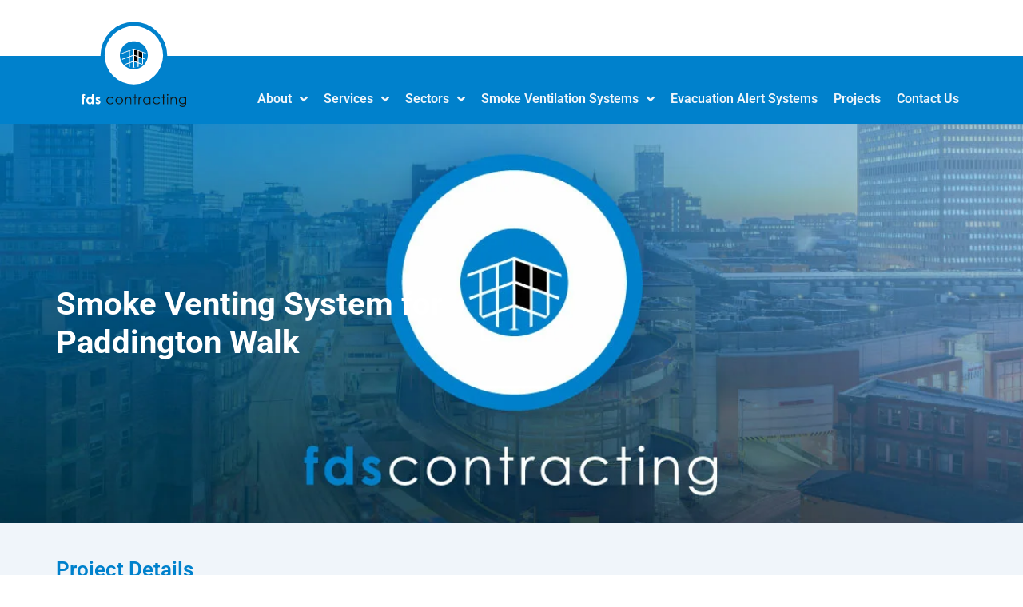

--- FILE ---
content_type: text/html; charset=UTF-8
request_url: https://www.fdscontracting.co.uk/news/residential/paddington-walk-2/
body_size: 15624
content:
<!doctype html>
<html lang="en-GB" prefix="og: https://ogp.me/ns#">
<head>
	<meta charset="UTF-8">
	<meta name="viewport" content="width=device-width, initial-scale=1">
	<link rel="profile" href="https://gmpg.org/xfn/11">
	
<!-- Search Engine Optimization by Rank Math PRO - https://rankmath.com/ -->
<title>Smoke Venting System for Paddington Walk | FDS Contracting</title>
<meta name="description" content="FDS design and install a Mechanical Smoke Venting System at Paddington Walk, West London a residential development."/>
<meta name="robots" content="follow, index, max-snippet:-1, max-video-preview:-1, max-image-preview:large"/>
<link rel="canonical" href="https://www.fdscontracting.co.uk/news/residential/paddington-walk-2/" />
<meta property="og:locale" content="en_GB" />
<meta property="og:type" content="article" />
<meta property="og:title" content="Paddington Walk" />
<meta property="og:description" content="Paddington Walk is a residential development consisting of 232 apartments. Designed by Munkenbeck &amp; Marshall, the buildings form part of the large urban regeneration project in West London’s Paddington Basin." />
<meta property="og:url" content="https://www.fdscontracting.co.uk/news/residential/paddington-walk-2/" />
<meta property="og:site_name" content="FDS Contracting" />
<meta property="article:tag" content="Mechanical Smoke Ventilation" />
<meta property="article:tag" content="mechanical smoke venting" />
<meta property="article:tag" content="Smoke Control" />
<meta property="article:tag" content="Smoke Ventilation" />
<meta property="article:tag" content="Smoke Venting" />
<meta property="article:tag" content="smoke venting contractor" />
<meta property="article:section" content="Projects" />
<meta property="og:updated_time" content="2023-09-26T14:59:48+01:00" />
<meta property="og:image" content="https://www.fdscontracting.co.uk/wp-content/uploads/sites/2/2023/09/fds-contracting-2020.jpg" />
<meta property="og:image:secure_url" content="https://www.fdscontracting.co.uk/wp-content/uploads/sites/2/2023/09/fds-contracting-2020.jpg" />
<meta property="og:image:width" content="1200" />
<meta property="og:image:height" content="630" />
<meta property="og:image:alt" content="Paddington Walk" />
<meta property="og:image:type" content="image/jpeg" />
<meta property="article:published_time" content="2022-01-28T08:36:44+00:00" />
<meta property="article:modified_time" content="2023-09-26T14:59:48+01:00" />
<meta name="twitter:card" content="summary_large_image" />
<meta name="twitter:title" content="Paddington Walk" />
<meta name="twitter:description" content="Paddington Walk is a residential development consisting of 232 apartments. Designed by Munkenbeck &amp; Marshall, the buildings form part of the large urban regeneration project in West London’s Paddington Basin." />
<meta name="twitter:image" content="https://www.fdscontracting.co.uk/wp-content/uploads/sites/2/2023/09/fds-contracting-2020.jpg" />
<meta name="twitter:label1" content="Written by" />
<meta name="twitter:data1" content="firedesign-admin" />
<meta name="twitter:label2" content="Time to read" />
<meta name="twitter:data2" content="Less than a minute" />
<script type="application/ld+json" class="rank-math-schema-pro">{"@context":"https://schema.org","@graph":[{"@type":"Organization","@id":"https://www.fdscontracting.co.uk/#organization","name":"FDS Contracting","url":"https://www.fdscontracting.co.uk","logo":{"@type":"ImageObject","@id":"https://www.fdscontracting.co.uk/#logo","url":"https://www.fdscontracting.co.uk/wp-content/uploads/sites/2/2023/07/fds-contracting-wht.svg","contentUrl":"https://www.fdscontracting.co.uk/wp-content/uploads/sites/2/2023/07/fds-contracting-wht.svg","caption":"FDS Contracting","inLanguage":"en-GB","width":"260","height":"200"}},{"@type":"WebSite","@id":"https://www.fdscontracting.co.uk/#website","url":"https://www.fdscontracting.co.uk","name":"FDS Contracting","publisher":{"@id":"https://www.fdscontracting.co.uk/#organization"},"inLanguage":"en-GB"},{"@type":"ImageObject","@id":"https://www.fdscontracting.co.uk/wp-content/uploads/sites/2/2023/09/fds-contracting-2020.jpg","url":"https://www.fdscontracting.co.uk/wp-content/uploads/sites/2/2023/09/fds-contracting-2020.jpg","width":"1200","height":"630","inLanguage":"en-GB"},{"@type":"BreadcrumbList","@id":"https://www.fdscontracting.co.uk/news/residential/paddington-walk-2/#breadcrumb","itemListElement":[{"@type":"ListItem","position":"1","item":{"@id":"https://www.fdscontracting.co.uk","name":"Home"}},{"@type":"ListItem","position":"2","item":{"@id":"https://www.fdscontracting.co.uk/category/projects/","name":"Projects"}},{"@type":"ListItem","position":"3","item":{"@id":"https://www.fdscontracting.co.uk/news/residential/paddington-walk-2/","name":"Smoke Venting System for Paddington Walk"}}]},{"@type":"WebPage","@id":"https://www.fdscontracting.co.uk/news/residential/paddington-walk-2/#webpage","url":"https://www.fdscontracting.co.uk/news/residential/paddington-walk-2/","name":"Smoke Venting System for Paddington Walk | FDS Contracting","datePublished":"2022-01-28T08:36:44+00:00","dateModified":"2023-09-26T14:59:48+01:00","isPartOf":{"@id":"https://www.fdscontracting.co.uk/#website"},"primaryImageOfPage":{"@id":"https://www.fdscontracting.co.uk/wp-content/uploads/sites/2/2023/09/fds-contracting-2020.jpg"},"inLanguage":"en-GB","breadcrumb":{"@id":"https://www.fdscontracting.co.uk/news/residential/paddington-walk-2/#breadcrumb"}},{"@type":"Person","@id":"https://www.fdscontracting.co.uk/author/firedesign-admin/","name":"firedesign-admin","url":"https://www.fdscontracting.co.uk/author/firedesign-admin/","image":{"@type":"ImageObject","@id":"https://secure.gravatar.com/avatar/f89f38902710739b3e5968ab586733ded58fe649e671d7206536d8d0fbd4bea9?s=96&amp;d=mm&amp;r=g","url":"https://secure.gravatar.com/avatar/f89f38902710739b3e5968ab586733ded58fe649e671d7206536d8d0fbd4bea9?s=96&amp;d=mm&amp;r=g","caption":"firedesign-admin","inLanguage":"en-GB"},"worksFor":{"@id":"https://www.fdscontracting.co.uk/#organization"}},{"@type":"BlogPosting","headline":"Smoke Venting System for Paddington Walk | FDS Contracting","keywords":"Paddington Walk","datePublished":"2022-01-28T08:36:44+00:00","dateModified":"2023-09-26T14:59:48+01:00","articleSection":"Projects, Residential","author":{"@id":"https://www.fdscontracting.co.uk/author/firedesign-admin/","name":"firedesign-admin"},"publisher":{"@id":"https://www.fdscontracting.co.uk/#organization"},"description":"FDS design and install a Mechanical Smoke Venting System at Paddington Walk, West London a residential development.","name":"Smoke Venting System for Paddington Walk | FDS Contracting","@id":"https://www.fdscontracting.co.uk/news/residential/paddington-walk-2/#richSnippet","isPartOf":{"@id":"https://www.fdscontracting.co.uk/news/residential/paddington-walk-2/#webpage"},"image":{"@id":"https://www.fdscontracting.co.uk/wp-content/uploads/sites/2/2023/09/fds-contracting-2020.jpg"},"inLanguage":"en-GB","mainEntityOfPage":{"@id":"https://www.fdscontracting.co.uk/news/residential/paddington-walk-2/#webpage"}}]}</script>
<!-- /Rank Math WordPress SEO plugin -->

<link rel="alternate" type="application/rss+xml" title="FDS Contracting &raquo; Feed" href="https://www.fdscontracting.co.uk/feed/" />
<link rel="alternate" type="application/rss+xml" title="FDS Contracting &raquo; Comments Feed" href="https://www.fdscontracting.co.uk/comments/feed/" />
<link rel="alternate" title="oEmbed (JSON)" type="application/json+oembed" href="https://www.fdscontracting.co.uk/wp-json/oembed/1.0/embed?url=https%3A%2F%2Fwww.fdscontracting.co.uk%2Fnews%2Fresidential%2Fpaddington-walk-2%2F" />
<link rel="alternate" title="oEmbed (XML)" type="text/xml+oembed" href="https://www.fdscontracting.co.uk/wp-json/oembed/1.0/embed?url=https%3A%2F%2Fwww.fdscontracting.co.uk%2Fnews%2Fresidential%2Fpaddington-walk-2%2F&#038;format=xml" />
<style id='wp-img-auto-sizes-contain-inline-css'>
img:is([sizes=auto i],[sizes^="auto," i]){contain-intrinsic-size:3000px 1500px}
/*# sourceURL=wp-img-auto-sizes-contain-inline-css */
</style>
<style id='wp-emoji-styles-inline-css'>

	img.wp-smiley, img.emoji {
		display: inline !important;
		border: none !important;
		box-shadow: none !important;
		height: 1em !important;
		width: 1em !important;
		margin: 0 0.07em !important;
		vertical-align: -0.1em !important;
		background: none !important;
		padding: 0 !important;
	}
/*# sourceURL=wp-emoji-styles-inline-css */
</style>
<link rel='stylesheet' id='wp-block-library-css' href='https://www.fdscontracting.co.uk/wp-includes/css/dist/block-library/style.min.css?ver=6.9' media='all' />
<link rel='stylesheet' id='jet-engine-frontend-css' href='https://www.fdscontracting.co.uk/wp-content/plugins/jet-engine/assets/css/frontend.css?ver=3.6.4.1' media='all' />
<style id='global-styles-inline-css'>
:root{--wp--preset--aspect-ratio--square: 1;--wp--preset--aspect-ratio--4-3: 4/3;--wp--preset--aspect-ratio--3-4: 3/4;--wp--preset--aspect-ratio--3-2: 3/2;--wp--preset--aspect-ratio--2-3: 2/3;--wp--preset--aspect-ratio--16-9: 16/9;--wp--preset--aspect-ratio--9-16: 9/16;--wp--preset--color--black: #000000;--wp--preset--color--cyan-bluish-gray: #abb8c3;--wp--preset--color--white: #ffffff;--wp--preset--color--pale-pink: #f78da7;--wp--preset--color--vivid-red: #cf2e2e;--wp--preset--color--luminous-vivid-orange: #ff6900;--wp--preset--color--luminous-vivid-amber: #fcb900;--wp--preset--color--light-green-cyan: #7bdcb5;--wp--preset--color--vivid-green-cyan: #00d084;--wp--preset--color--pale-cyan-blue: #8ed1fc;--wp--preset--color--vivid-cyan-blue: #0693e3;--wp--preset--color--vivid-purple: #9b51e0;--wp--preset--gradient--vivid-cyan-blue-to-vivid-purple: linear-gradient(135deg,rgb(6,147,227) 0%,rgb(155,81,224) 100%);--wp--preset--gradient--light-green-cyan-to-vivid-green-cyan: linear-gradient(135deg,rgb(122,220,180) 0%,rgb(0,208,130) 100%);--wp--preset--gradient--luminous-vivid-amber-to-luminous-vivid-orange: linear-gradient(135deg,rgb(252,185,0) 0%,rgb(255,105,0) 100%);--wp--preset--gradient--luminous-vivid-orange-to-vivid-red: linear-gradient(135deg,rgb(255,105,0) 0%,rgb(207,46,46) 100%);--wp--preset--gradient--very-light-gray-to-cyan-bluish-gray: linear-gradient(135deg,rgb(238,238,238) 0%,rgb(169,184,195) 100%);--wp--preset--gradient--cool-to-warm-spectrum: linear-gradient(135deg,rgb(74,234,220) 0%,rgb(151,120,209) 20%,rgb(207,42,186) 40%,rgb(238,44,130) 60%,rgb(251,105,98) 80%,rgb(254,248,76) 100%);--wp--preset--gradient--blush-light-purple: linear-gradient(135deg,rgb(255,206,236) 0%,rgb(152,150,240) 100%);--wp--preset--gradient--blush-bordeaux: linear-gradient(135deg,rgb(254,205,165) 0%,rgb(254,45,45) 50%,rgb(107,0,62) 100%);--wp--preset--gradient--luminous-dusk: linear-gradient(135deg,rgb(255,203,112) 0%,rgb(199,81,192) 50%,rgb(65,88,208) 100%);--wp--preset--gradient--pale-ocean: linear-gradient(135deg,rgb(255,245,203) 0%,rgb(182,227,212) 50%,rgb(51,167,181) 100%);--wp--preset--gradient--electric-grass: linear-gradient(135deg,rgb(202,248,128) 0%,rgb(113,206,126) 100%);--wp--preset--gradient--midnight: linear-gradient(135deg,rgb(2,3,129) 0%,rgb(40,116,252) 100%);--wp--preset--font-size--small: 13px;--wp--preset--font-size--medium: 20px;--wp--preset--font-size--large: 36px;--wp--preset--font-size--x-large: 42px;--wp--preset--spacing--20: 0.44rem;--wp--preset--spacing--30: 0.67rem;--wp--preset--spacing--40: 1rem;--wp--preset--spacing--50: 1.5rem;--wp--preset--spacing--60: 2.25rem;--wp--preset--spacing--70: 3.38rem;--wp--preset--spacing--80: 5.06rem;--wp--preset--shadow--natural: 6px 6px 9px rgba(0, 0, 0, 0.2);--wp--preset--shadow--deep: 12px 12px 50px rgba(0, 0, 0, 0.4);--wp--preset--shadow--sharp: 6px 6px 0px rgba(0, 0, 0, 0.2);--wp--preset--shadow--outlined: 6px 6px 0px -3px rgb(255, 255, 255), 6px 6px rgb(0, 0, 0);--wp--preset--shadow--crisp: 6px 6px 0px rgb(0, 0, 0);}:root { --wp--style--global--content-size: 800px;--wp--style--global--wide-size: 1200px; }:where(body) { margin: 0; }.wp-site-blocks > .alignleft { float: left; margin-right: 2em; }.wp-site-blocks > .alignright { float: right; margin-left: 2em; }.wp-site-blocks > .aligncenter { justify-content: center; margin-left: auto; margin-right: auto; }:where(.wp-site-blocks) > * { margin-block-start: 24px; margin-block-end: 0; }:where(.wp-site-blocks) > :first-child { margin-block-start: 0; }:where(.wp-site-blocks) > :last-child { margin-block-end: 0; }:root { --wp--style--block-gap: 24px; }:root :where(.is-layout-flow) > :first-child{margin-block-start: 0;}:root :where(.is-layout-flow) > :last-child{margin-block-end: 0;}:root :where(.is-layout-flow) > *{margin-block-start: 24px;margin-block-end: 0;}:root :where(.is-layout-constrained) > :first-child{margin-block-start: 0;}:root :where(.is-layout-constrained) > :last-child{margin-block-end: 0;}:root :where(.is-layout-constrained) > *{margin-block-start: 24px;margin-block-end: 0;}:root :where(.is-layout-flex){gap: 24px;}:root :where(.is-layout-grid){gap: 24px;}.is-layout-flow > .alignleft{float: left;margin-inline-start: 0;margin-inline-end: 2em;}.is-layout-flow > .alignright{float: right;margin-inline-start: 2em;margin-inline-end: 0;}.is-layout-flow > .aligncenter{margin-left: auto !important;margin-right: auto !important;}.is-layout-constrained > .alignleft{float: left;margin-inline-start: 0;margin-inline-end: 2em;}.is-layout-constrained > .alignright{float: right;margin-inline-start: 2em;margin-inline-end: 0;}.is-layout-constrained > .aligncenter{margin-left: auto !important;margin-right: auto !important;}.is-layout-constrained > :where(:not(.alignleft):not(.alignright):not(.alignfull)){max-width: var(--wp--style--global--content-size);margin-left: auto !important;margin-right: auto !important;}.is-layout-constrained > .alignwide{max-width: var(--wp--style--global--wide-size);}body .is-layout-flex{display: flex;}.is-layout-flex{flex-wrap: wrap;align-items: center;}.is-layout-flex > :is(*, div){margin: 0;}body .is-layout-grid{display: grid;}.is-layout-grid > :is(*, div){margin: 0;}body{padding-top: 0px;padding-right: 0px;padding-bottom: 0px;padding-left: 0px;}a:where(:not(.wp-element-button)){text-decoration: underline;}:root :where(.wp-element-button, .wp-block-button__link){background-color: #32373c;border-width: 0;color: #fff;font-family: inherit;font-size: inherit;font-style: inherit;font-weight: inherit;letter-spacing: inherit;line-height: inherit;padding-top: calc(0.667em + 2px);padding-right: calc(1.333em + 2px);padding-bottom: calc(0.667em + 2px);padding-left: calc(1.333em + 2px);text-decoration: none;text-transform: inherit;}.has-black-color{color: var(--wp--preset--color--black) !important;}.has-cyan-bluish-gray-color{color: var(--wp--preset--color--cyan-bluish-gray) !important;}.has-white-color{color: var(--wp--preset--color--white) !important;}.has-pale-pink-color{color: var(--wp--preset--color--pale-pink) !important;}.has-vivid-red-color{color: var(--wp--preset--color--vivid-red) !important;}.has-luminous-vivid-orange-color{color: var(--wp--preset--color--luminous-vivid-orange) !important;}.has-luminous-vivid-amber-color{color: var(--wp--preset--color--luminous-vivid-amber) !important;}.has-light-green-cyan-color{color: var(--wp--preset--color--light-green-cyan) !important;}.has-vivid-green-cyan-color{color: var(--wp--preset--color--vivid-green-cyan) !important;}.has-pale-cyan-blue-color{color: var(--wp--preset--color--pale-cyan-blue) !important;}.has-vivid-cyan-blue-color{color: var(--wp--preset--color--vivid-cyan-blue) !important;}.has-vivid-purple-color{color: var(--wp--preset--color--vivid-purple) !important;}.has-black-background-color{background-color: var(--wp--preset--color--black) !important;}.has-cyan-bluish-gray-background-color{background-color: var(--wp--preset--color--cyan-bluish-gray) !important;}.has-white-background-color{background-color: var(--wp--preset--color--white) !important;}.has-pale-pink-background-color{background-color: var(--wp--preset--color--pale-pink) !important;}.has-vivid-red-background-color{background-color: var(--wp--preset--color--vivid-red) !important;}.has-luminous-vivid-orange-background-color{background-color: var(--wp--preset--color--luminous-vivid-orange) !important;}.has-luminous-vivid-amber-background-color{background-color: var(--wp--preset--color--luminous-vivid-amber) !important;}.has-light-green-cyan-background-color{background-color: var(--wp--preset--color--light-green-cyan) !important;}.has-vivid-green-cyan-background-color{background-color: var(--wp--preset--color--vivid-green-cyan) !important;}.has-pale-cyan-blue-background-color{background-color: var(--wp--preset--color--pale-cyan-blue) !important;}.has-vivid-cyan-blue-background-color{background-color: var(--wp--preset--color--vivid-cyan-blue) !important;}.has-vivid-purple-background-color{background-color: var(--wp--preset--color--vivid-purple) !important;}.has-black-border-color{border-color: var(--wp--preset--color--black) !important;}.has-cyan-bluish-gray-border-color{border-color: var(--wp--preset--color--cyan-bluish-gray) !important;}.has-white-border-color{border-color: var(--wp--preset--color--white) !important;}.has-pale-pink-border-color{border-color: var(--wp--preset--color--pale-pink) !important;}.has-vivid-red-border-color{border-color: var(--wp--preset--color--vivid-red) !important;}.has-luminous-vivid-orange-border-color{border-color: var(--wp--preset--color--luminous-vivid-orange) !important;}.has-luminous-vivid-amber-border-color{border-color: var(--wp--preset--color--luminous-vivid-amber) !important;}.has-light-green-cyan-border-color{border-color: var(--wp--preset--color--light-green-cyan) !important;}.has-vivid-green-cyan-border-color{border-color: var(--wp--preset--color--vivid-green-cyan) !important;}.has-pale-cyan-blue-border-color{border-color: var(--wp--preset--color--pale-cyan-blue) !important;}.has-vivid-cyan-blue-border-color{border-color: var(--wp--preset--color--vivid-cyan-blue) !important;}.has-vivid-purple-border-color{border-color: var(--wp--preset--color--vivid-purple) !important;}.has-vivid-cyan-blue-to-vivid-purple-gradient-background{background: var(--wp--preset--gradient--vivid-cyan-blue-to-vivid-purple) !important;}.has-light-green-cyan-to-vivid-green-cyan-gradient-background{background: var(--wp--preset--gradient--light-green-cyan-to-vivid-green-cyan) !important;}.has-luminous-vivid-amber-to-luminous-vivid-orange-gradient-background{background: var(--wp--preset--gradient--luminous-vivid-amber-to-luminous-vivid-orange) !important;}.has-luminous-vivid-orange-to-vivid-red-gradient-background{background: var(--wp--preset--gradient--luminous-vivid-orange-to-vivid-red) !important;}.has-very-light-gray-to-cyan-bluish-gray-gradient-background{background: var(--wp--preset--gradient--very-light-gray-to-cyan-bluish-gray) !important;}.has-cool-to-warm-spectrum-gradient-background{background: var(--wp--preset--gradient--cool-to-warm-spectrum) !important;}.has-blush-light-purple-gradient-background{background: var(--wp--preset--gradient--blush-light-purple) !important;}.has-blush-bordeaux-gradient-background{background: var(--wp--preset--gradient--blush-bordeaux) !important;}.has-luminous-dusk-gradient-background{background: var(--wp--preset--gradient--luminous-dusk) !important;}.has-pale-ocean-gradient-background{background: var(--wp--preset--gradient--pale-ocean) !important;}.has-electric-grass-gradient-background{background: var(--wp--preset--gradient--electric-grass) !important;}.has-midnight-gradient-background{background: var(--wp--preset--gradient--midnight) !important;}.has-small-font-size{font-size: var(--wp--preset--font-size--small) !important;}.has-medium-font-size{font-size: var(--wp--preset--font-size--medium) !important;}.has-large-font-size{font-size: var(--wp--preset--font-size--large) !important;}.has-x-large-font-size{font-size: var(--wp--preset--font-size--x-large) !important;}
:root :where(.wp-block-pullquote){font-size: 1.5em;line-height: 1.6;}
/*# sourceURL=global-styles-inline-css */
</style>
<link rel='stylesheet' id='hello-elementor-css' href='https://www.fdscontracting.co.uk/wp-content/themes/hello-elementor/assets/css/reset.css?ver=3.4.5' media='all' />
<link rel='stylesheet' id='hello-elementor-theme-style-css' href='https://www.fdscontracting.co.uk/wp-content/themes/hello-elementor/assets/css/theme.css?ver=3.4.5' media='all' />
<link rel='stylesheet' id='hello-elementor-header-footer-css' href='https://www.fdscontracting.co.uk/wp-content/themes/hello-elementor/assets/css/header-footer.css?ver=3.4.5' media='all' />
<link rel='stylesheet' id='elementor-frontend-css' href='https://www.fdscontracting.co.uk/wp-content/plugins/elementor/assets/css/frontend.min.css?ver=3.34.1' media='all' />
<style id='elementor-frontend-inline-css'>
.elementor-8640 .elementor-element.elementor-element-01feef8:not(.elementor-motion-effects-element-type-background), .elementor-8640 .elementor-element.elementor-element-01feef8 > .elementor-motion-effects-container > .elementor-motion-effects-layer{background-image:url("https://www.fdscontracting.co.uk/wp-content/uploads/sites/2/2023/09/fds-contracting-2020.jpg");}
/*# sourceURL=elementor-frontend-inline-css */
</style>
<link rel='stylesheet' id='elementor-post-7695-css' href='https://www.fdscontracting.co.uk/wp-content/uploads/sites/2/elementor/css/post-7695.css?ver=1768826627' media='all' />
<link rel='stylesheet' id='widget-image-css' href='https://www.fdscontracting.co.uk/wp-content/plugins/elementor/assets/css/widget-image.min.css?ver=3.34.1' media='all' />
<link rel='stylesheet' id='widget-nav-menu-css' href='https://www.fdscontracting.co.uk/wp-content/plugins/elementor-pro/assets/css/widget-nav-menu.min.css?ver=3.34.0' media='all' />
<link rel='stylesheet' id='widget-social-icons-css' href='https://www.fdscontracting.co.uk/wp-content/plugins/elementor/assets/css/widget-social-icons.min.css?ver=3.34.1' media='all' />
<link rel='stylesheet' id='e-apple-webkit-css' href='https://www.fdscontracting.co.uk/wp-content/plugins/elementor/assets/css/conditionals/apple-webkit.min.css?ver=3.34.1' media='all' />
<link rel='stylesheet' id='widget-heading-css' href='https://www.fdscontracting.co.uk/wp-content/plugins/elementor/assets/css/widget-heading.min.css?ver=3.34.1' media='all' />
<link rel='stylesheet' id='widget-icon-box-css' href='https://www.fdscontracting.co.uk/wp-content/plugins/elementor/assets/css/widget-icon-box.min.css?ver=3.34.1' media='all' />
<link rel='stylesheet' id='widget-loop-common-css' href='https://www.fdscontracting.co.uk/wp-content/plugins/elementor-pro/assets/css/widget-loop-common.min.css?ver=3.34.0' media='all' />
<link rel='stylesheet' id='widget-loop-grid-css' href='https://www.fdscontracting.co.uk/wp-content/plugins/elementor-pro/assets/css/widget-loop-grid.min.css?ver=3.34.0' media='all' />
<link rel='stylesheet' id='elementor-icons-css' href='https://www.fdscontracting.co.uk/wp-content/plugins/elementor/assets/lib/eicons/css/elementor-icons.min.css?ver=5.45.0' media='all' />
<link rel='stylesheet' id='elementor-post-9913-css' href='https://www.fdscontracting.co.uk/wp-content/uploads/sites/2/elementor/css/post-9913.css?ver=1768826628' media='all' />
<link rel='stylesheet' id='elementor-post-7718-css' href='https://www.fdscontracting.co.uk/wp-content/uploads/sites/2/elementor/css/post-7718.css?ver=1768826628' media='all' />
<link rel='stylesheet' id='elementor-post-8640-css' href='https://www.fdscontracting.co.uk/wp-content/uploads/sites/2/elementor/css/post-8640.css?ver=1768827747' media='all' />
<link rel='stylesheet' id='hello-elementor-child-style-css' href='https://www.fdscontracting.co.uk/wp-content/themes/hello-theme-child-master/style.css?ver=2.0.0' media='all' />
<link rel='stylesheet' id='jquery-chosen-css' href='https://www.fdscontracting.co.uk/wp-content/plugins/jet-search/assets/lib/chosen/chosen.min.css?ver=1.8.7' media='all' />
<link rel='stylesheet' id='jet-search-css' href='https://www.fdscontracting.co.uk/wp-content/plugins/jet-search/assets/css/jet-search.css?ver=3.5.7' media='all' />
<link rel='stylesheet' id='elementor-gf-local-roboto-css' href='https://www.fdscontracting.co.uk/wp-content/uploads/sites/2/elementor/google-fonts/css/roboto.css?ver=1746536680' media='all' />
<link rel='stylesheet' id='elementor-gf-local-robotoslab-css' href='https://www.fdscontracting.co.uk/wp-content/uploads/sites/2/elementor/google-fonts/css/robotoslab.css?ver=1746536686' media='all' />
<link rel='stylesheet' id='elementor-icons-shared-0-css' href='https://www.fdscontracting.co.uk/wp-content/plugins/elementor/assets/lib/font-awesome/css/fontawesome.min.css?ver=5.15.3' media='all' />
<link rel='stylesheet' id='elementor-icons-fa-solid-css' href='https://www.fdscontracting.co.uk/wp-content/plugins/elementor/assets/lib/font-awesome/css/solid.min.css?ver=5.15.3' media='all' />
<link rel='stylesheet' id='elementor-icons-fa-brands-css' href='https://www.fdscontracting.co.uk/wp-content/plugins/elementor/assets/lib/font-awesome/css/brands.min.css?ver=5.15.3' media='all' />
<link rel='stylesheet' id='elementor-icons-fa-regular-css' href='https://www.fdscontracting.co.uk/wp-content/plugins/elementor/assets/lib/font-awesome/css/regular.min.css?ver=5.15.3' media='all' />
<script src="https://www.fdscontracting.co.uk/wp-includes/js/jquery/jquery.min.js?ver=3.7.1" id="jquery-core-js"></script>
<script src="https://www.fdscontracting.co.uk/wp-includes/js/jquery/jquery-migrate.min.js?ver=3.4.1" id="jquery-migrate-js"></script>
<script src="https://www.fdscontracting.co.uk/wp-includes/js/imagesloaded.min.js?ver=6.9" id="imagesLoaded-js"></script>
<link rel="https://api.w.org/" href="https://www.fdscontracting.co.uk/wp-json/" /><link rel="alternate" title="JSON" type="application/json" href="https://www.fdscontracting.co.uk/wp-json/wp/v2/posts/8859" /><link rel="EditURI" type="application/rsd+xml" title="RSD" href="https://www.fdscontracting.co.uk/xmlrpc.php?rsd" />
<meta name="generator" content="WordPress 6.9" />
<link rel='shortlink' href='https://www.fdscontracting.co.uk/?p=8859' />
			<!-- DO NOT COPY THIS SNIPPET! Start of Page Analytics Tracking for HubSpot WordPress plugin v11.3.37-->
			<script class="hsq-set-content-id" data-content-id="blog-post">
				var _hsq = _hsq || [];
				_hsq.push(["setContentType", "blog-post"]);
			</script>
			<!-- DO NOT COPY THIS SNIPPET! End of Page Analytics Tracking for HubSpot WordPress plugin -->
			<meta name="generator" content="Elementor 3.34.1; features: additional_custom_breakpoints; settings: css_print_method-external, google_font-enabled, font_display-auto">
<meta name="google-site-verification" content="UaIY4ENGTFVS8DmsfwqlE6drRIS1KmmtODU7SknBpVY" />
			<style>
				.e-con.e-parent:nth-of-type(n+4):not(.e-lazyloaded):not(.e-no-lazyload),
				.e-con.e-parent:nth-of-type(n+4):not(.e-lazyloaded):not(.e-no-lazyload) * {
					background-image: none !important;
				}
				@media screen and (max-height: 1024px) {
					.e-con.e-parent:nth-of-type(n+3):not(.e-lazyloaded):not(.e-no-lazyload),
					.e-con.e-parent:nth-of-type(n+3):not(.e-lazyloaded):not(.e-no-lazyload) * {
						background-image: none !important;
					}
				}
				@media screen and (max-height: 640px) {
					.e-con.e-parent:nth-of-type(n+2):not(.e-lazyloaded):not(.e-no-lazyload),
					.e-con.e-parent:nth-of-type(n+2):not(.e-lazyloaded):not(.e-no-lazyload) * {
						background-image: none !important;
					}
				}
			</style>
			<script id="google_gtagjs" src="https://www.fdscontracting.co.uk/?local_ga_js=29f6751da767c4a71f4cc0ec601a2b91" async></script>
<script id="google_gtagjs-inline">
window.dataLayer = window.dataLayer || [];function gtag(){dataLayer.push(arguments);}gtag('js', new Date());gtag('config', 'G-PT7915BSJL', {'anonymize_ip': true} );
</script>
<link rel="icon" href="https://www.fdscontracting.co.uk/wp-content/uploads/sites/2/2023/06/cropped-cropped-icon-01-32x32.png" sizes="32x32" />
<link rel="icon" href="https://www.fdscontracting.co.uk/wp-content/uploads/sites/2/2023/06/cropped-cropped-icon-01-192x192.png" sizes="192x192" />
<link rel="apple-touch-icon" href="https://www.fdscontracting.co.uk/wp-content/uploads/sites/2/2023/06/cropped-cropped-icon-01-180x180.png" />
<meta name="msapplication-TileImage" content="https://www.fdscontracting.co.uk/wp-content/uploads/sites/2/2023/06/cropped-cropped-icon-01-270x270.png" />
</head>
<body class="wp-singular post-template-default single single-post postid-8859 single-format-standard wp-custom-logo wp-embed-responsive wp-theme-hello-elementor wp-child-theme-hello-theme-child-master hello-elementor-default elementor-default elementor-kit-7695 elementor-page-8640">


<a class="skip-link screen-reader-text" href="#content">Skip to content</a>

		<header data-elementor-type="header" data-elementor-id="9913" class="elementor elementor-9913 elementor-location-header" data-elementor-post-type="elementor_library">
			<div class="elementor-element elementor-element-4098d3de e-flex e-con-boxed e-con e-parent" data-id="4098d3de" data-element_type="container" data-settings="{&quot;background_background&quot;:&quot;classic&quot;}">
					<div class="e-con-inner">
				<div class="elementor-element elementor-element-473d68c elementor-widget-mobile__width-initial elementor-widget elementor-widget-theme-site-logo elementor-widget-image" data-id="473d68c" data-element_type="widget" data-widget_type="theme-site-logo.default">
				<div class="elementor-widget-container">
											<a href="https://www.fdscontracting.co.uk">
			<img src="https://www.fdscontracting.co.uk/wp-content/uploads/sites/2/2023/07/fds-contracting-wht.svg" title="fds-contracting-wht" alt="FDS Contracting" loading="lazy" />				</a>
											</div>
				</div>
				<div class="elementor-element elementor-element-668b021 elementor-nav-menu__align-end elementor-widget-mobile__width-initial elementor-nav-menu--dropdown-tablet elementor-nav-menu__text-align-aside elementor-nav-menu--toggle elementor-nav-menu--burger elementor-widget elementor-widget-nav-menu" data-id="668b021" data-element_type="widget" data-settings="{&quot;submenu_icon&quot;:{&quot;value&quot;:&quot;&lt;i class=\&quot;fas fa-angle-down\&quot; aria-hidden=\&quot;true\&quot;&gt;&lt;\/i&gt;&quot;,&quot;library&quot;:&quot;fa-solid&quot;},&quot;layout&quot;:&quot;horizontal&quot;,&quot;toggle&quot;:&quot;burger&quot;}" data-widget_type="nav-menu.default">
				<div class="elementor-widget-container">
								<nav aria-label="Menu" class="elementor-nav-menu--main elementor-nav-menu__container elementor-nav-menu--layout-horizontal e--pointer-none">
				<ul id="menu-1-668b021" class="elementor-nav-menu"><li class="menu-item menu-item-type-custom menu-item-object-custom menu-item-has-children menu-item-9891"><a href="#" class="elementor-item elementor-item-anchor">About</a>
<ul class="sub-menu elementor-nav-menu--dropdown">
	<li class="menu-item menu-item-type-post_type menu-item-object-page menu-item-9885"><a href="https://www.fdscontracting.co.uk/about/" class="elementor-sub-item">About Us</a></li>
	<li class="menu-item menu-item-type-post_type menu-item-object-page menu-item-9886"><a href="https://www.fdscontracting.co.uk/sca-ifc-sdi-19-certified/" class="elementor-sub-item">SCA IFC SDI 19 Certified</a></li>
	<li class="menu-item menu-item-type-taxonomy menu-item-object-category current-post-ancestor menu-item-9887"><a href="https://www.fdscontracting.co.uk/category/news/" class="elementor-sub-item">News</a></li>
	<li class="menu-item menu-item-type-post_type menu-item-object-page menu-item-9889"><a href="https://www.fdscontracting.co.uk/careers/" class="elementor-sub-item">Careers</a></li>
	<li class="menu-item menu-item-type-custom menu-item-object-custom menu-item-9890"><a href="https://www.fdsuk.com/cpds/" class="elementor-sub-item">CPD &#038; Education</a></li>
</ul>
</li>
<li class="menu-item menu-item-type-post_type menu-item-object-page menu-item-has-children menu-item-9970"><a href="https://www.fdscontracting.co.uk/smoke-ventilation-services/" class="elementor-item">Services</a>
<ul class="sub-menu elementor-nav-menu--dropdown">
	<li class="menu-item menu-item-type-post_type menu-item-object-page menu-item-9893"><a href="https://www.fdscontracting.co.uk/smoke-ventilation-services/smoke-ventilation-design/" class="elementor-sub-item">Smoke Ventilation Design</a></li>
	<li class="menu-item menu-item-type-post_type menu-item-object-page menu-item-9894"><a href="https://www.fdscontracting.co.uk/smoke-ventilation-services/smoke-ventilation-installers/" class="elementor-sub-item">Smoke Ventilation Installers</a></li>
	<li class="menu-item menu-item-type-post_type menu-item-object-page menu-item-9971"><a href="https://www.fdscontracting.co.uk/smoke-ventilation-services/smoke-ventilation-commissioning/" class="elementor-sub-item">Smoke Ventilation Commissioning</a></li>
	<li class="menu-item menu-item-type-post_type menu-item-object-page menu-item-9895"><a href="https://www.fdscontracting.co.uk/fire-alarm-system-remote-monitoring/" class="elementor-sub-item">Remote Monitoring</a></li>
</ul>
</li>
<li class="menu-item menu-item-type-post_type menu-item-object-page menu-item-has-children menu-item-9896"><a href="https://www.fdscontracting.co.uk/industry-sectors/" class="elementor-item">Sectors</a>
<ul class="sub-menu elementor-nav-menu--dropdown">
	<li class="menu-item menu-item-type-post_type menu-item-object-page menu-item-9899"><a href="https://www.fdscontracting.co.uk/smoke-ventilation-systems/residential-smoke-ventilation/" class="elementor-sub-item">Residential Smoke Ventilation</a></li>
	<li class="menu-item menu-item-type-post_type menu-item-object-page menu-item-9900"><a href="https://www.fdscontracting.co.uk/commercial-smoke-ventilation/" class="elementor-sub-item">Commercial Smoke Ventilation</a></li>
	<li class="menu-item menu-item-type-post_type menu-item-object-page menu-item-9897"><a href="https://www.fdscontracting.co.uk/industry-sectors/smoke-ventilation-for-data-centres/" class="elementor-sub-item">Smoke Ventilation for Data Centres</a></li>
	<li class="menu-item menu-item-type-post_type menu-item-object-page menu-item-9898"><a href="https://www.fdscontracting.co.uk/industry-sectors/smoke-ventilation-systems-for-education-buildings/" class="elementor-sub-item">Smoke Ventilation Systems for Education Buildings</a></li>
</ul>
</li>
<li class="menu-item menu-item-type-post_type menu-item-object-page menu-item-has-children menu-item-9907"><a href="https://www.fdscontracting.co.uk/smoke-ventilation-systems/" class="elementor-item">Smoke Ventilation Systems</a>
<ul class="sub-menu elementor-nav-menu--dropdown">
	<li class="menu-item menu-item-type-post_type menu-item-object-page menu-item-9904"><a href="https://www.fdscontracting.co.uk/natural-smoke-ventilation-systems/" class="elementor-sub-item">Natural Smoke Ventilation</a></li>
	<li class="menu-item menu-item-type-post_type menu-item-object-page menu-item-9903"><a href="https://www.fdscontracting.co.uk/mechanical-smoke-ventilation/" class="elementor-sub-item">Mechanical Smoke Ventilation</a></li>
	<li class="menu-item menu-item-type-post_type menu-item-object-page menu-item-9901"><a href="https://www.fdscontracting.co.uk/car-park-ventilation/" class="elementor-sub-item">Car Park Ventilation</a></li>
	<li class="menu-item menu-item-type-post_type menu-item-object-page menu-item-10082"><a href="https://www.fdscontracting.co.uk/aov-smoke-ventilation-systems/" class="elementor-sub-item">AOV Smoke Ventilation Systems</a></li>
	<li class="menu-item menu-item-type-post_type menu-item-object-page menu-item-10199"><a href="https://www.fdscontracting.co.uk/smoke-ventilation-systems/shevs/" class="elementor-sub-item">Smoke &#038; Heat Exhaust Ventilation Systems (SHEVS)</a></li>
	<li class="menu-item menu-item-type-post_type menu-item-object-page menu-item-9905"><a href="https://www.fdscontracting.co.uk/smoke-ventilation-systems/corridor-environmental-system/" class="elementor-sub-item">Environmental Smoke Corridor System</a></li>
	<li class="menu-item menu-item-type-post_type menu-item-object-page menu-item-9906"><a href="https://www.fdscontracting.co.uk/smoke-ventilation-systems/smoke-pressurisation-systems/" class="elementor-sub-item">Smoke Pressurisation Systems</a></li>
	<li class="menu-item menu-item-type-post_type menu-item-object-page menu-item-10127"><a href="https://www.fdscontracting.co.uk/smoke-ventilation-systems/smoke-vent-control-panel/" class="elementor-sub-item">Smoke Vent Control Panels</a></li>
</ul>
</li>
<li class="menu-item menu-item-type-post_type menu-item-object-page menu-item-9908"><a href="https://www.fdscontracting.co.uk/evacuation-alert-systems/" class="elementor-item">Evacuation Alert Systems</a></li>
<li class="menu-item menu-item-type-taxonomy menu-item-object-category current-post-ancestor current-menu-parent current-post-parent menu-item-9888"><a href="https://www.fdscontracting.co.uk/category/projects/" class="elementor-item">Projects</a></li>
<li class="menu-item menu-item-type-post_type menu-item-object-page menu-item-9909"><a href="https://www.fdscontracting.co.uk/contact-us/" class="elementor-item">Contact Us</a></li>
</ul>			</nav>
					<div class="elementor-menu-toggle" role="button" tabindex="0" aria-label="Menu Toggle" aria-expanded="false">
			<i aria-hidden="true" role="presentation" class="elementor-menu-toggle__icon--open eicon-menu-bar"></i><i aria-hidden="true" role="presentation" class="elementor-menu-toggle__icon--close eicon-close"></i>		</div>
					<nav class="elementor-nav-menu--dropdown elementor-nav-menu__container" aria-hidden="true">
				<ul id="menu-2-668b021" class="elementor-nav-menu"><li class="menu-item menu-item-type-custom menu-item-object-custom menu-item-has-children menu-item-9891"><a href="#" class="elementor-item elementor-item-anchor" tabindex="-1">About</a>
<ul class="sub-menu elementor-nav-menu--dropdown">
	<li class="menu-item menu-item-type-post_type menu-item-object-page menu-item-9885"><a href="https://www.fdscontracting.co.uk/about/" class="elementor-sub-item" tabindex="-1">About Us</a></li>
	<li class="menu-item menu-item-type-post_type menu-item-object-page menu-item-9886"><a href="https://www.fdscontracting.co.uk/sca-ifc-sdi-19-certified/" class="elementor-sub-item" tabindex="-1">SCA IFC SDI 19 Certified</a></li>
	<li class="menu-item menu-item-type-taxonomy menu-item-object-category current-post-ancestor menu-item-9887"><a href="https://www.fdscontracting.co.uk/category/news/" class="elementor-sub-item" tabindex="-1">News</a></li>
	<li class="menu-item menu-item-type-post_type menu-item-object-page menu-item-9889"><a href="https://www.fdscontracting.co.uk/careers/" class="elementor-sub-item" tabindex="-1">Careers</a></li>
	<li class="menu-item menu-item-type-custom menu-item-object-custom menu-item-9890"><a href="https://www.fdsuk.com/cpds/" class="elementor-sub-item" tabindex="-1">CPD &#038; Education</a></li>
</ul>
</li>
<li class="menu-item menu-item-type-post_type menu-item-object-page menu-item-has-children menu-item-9970"><a href="https://www.fdscontracting.co.uk/smoke-ventilation-services/" class="elementor-item" tabindex="-1">Services</a>
<ul class="sub-menu elementor-nav-menu--dropdown">
	<li class="menu-item menu-item-type-post_type menu-item-object-page menu-item-9893"><a href="https://www.fdscontracting.co.uk/smoke-ventilation-services/smoke-ventilation-design/" class="elementor-sub-item" tabindex="-1">Smoke Ventilation Design</a></li>
	<li class="menu-item menu-item-type-post_type menu-item-object-page menu-item-9894"><a href="https://www.fdscontracting.co.uk/smoke-ventilation-services/smoke-ventilation-installers/" class="elementor-sub-item" tabindex="-1">Smoke Ventilation Installers</a></li>
	<li class="menu-item menu-item-type-post_type menu-item-object-page menu-item-9971"><a href="https://www.fdscontracting.co.uk/smoke-ventilation-services/smoke-ventilation-commissioning/" class="elementor-sub-item" tabindex="-1">Smoke Ventilation Commissioning</a></li>
	<li class="menu-item menu-item-type-post_type menu-item-object-page menu-item-9895"><a href="https://www.fdscontracting.co.uk/fire-alarm-system-remote-monitoring/" class="elementor-sub-item" tabindex="-1">Remote Monitoring</a></li>
</ul>
</li>
<li class="menu-item menu-item-type-post_type menu-item-object-page menu-item-has-children menu-item-9896"><a href="https://www.fdscontracting.co.uk/industry-sectors/" class="elementor-item" tabindex="-1">Sectors</a>
<ul class="sub-menu elementor-nav-menu--dropdown">
	<li class="menu-item menu-item-type-post_type menu-item-object-page menu-item-9899"><a href="https://www.fdscontracting.co.uk/smoke-ventilation-systems/residential-smoke-ventilation/" class="elementor-sub-item" tabindex="-1">Residential Smoke Ventilation</a></li>
	<li class="menu-item menu-item-type-post_type menu-item-object-page menu-item-9900"><a href="https://www.fdscontracting.co.uk/commercial-smoke-ventilation/" class="elementor-sub-item" tabindex="-1">Commercial Smoke Ventilation</a></li>
	<li class="menu-item menu-item-type-post_type menu-item-object-page menu-item-9897"><a href="https://www.fdscontracting.co.uk/industry-sectors/smoke-ventilation-for-data-centres/" class="elementor-sub-item" tabindex="-1">Smoke Ventilation for Data Centres</a></li>
	<li class="menu-item menu-item-type-post_type menu-item-object-page menu-item-9898"><a href="https://www.fdscontracting.co.uk/industry-sectors/smoke-ventilation-systems-for-education-buildings/" class="elementor-sub-item" tabindex="-1">Smoke Ventilation Systems for Education Buildings</a></li>
</ul>
</li>
<li class="menu-item menu-item-type-post_type menu-item-object-page menu-item-has-children menu-item-9907"><a href="https://www.fdscontracting.co.uk/smoke-ventilation-systems/" class="elementor-item" tabindex="-1">Smoke Ventilation Systems</a>
<ul class="sub-menu elementor-nav-menu--dropdown">
	<li class="menu-item menu-item-type-post_type menu-item-object-page menu-item-9904"><a href="https://www.fdscontracting.co.uk/natural-smoke-ventilation-systems/" class="elementor-sub-item" tabindex="-1">Natural Smoke Ventilation</a></li>
	<li class="menu-item menu-item-type-post_type menu-item-object-page menu-item-9903"><a href="https://www.fdscontracting.co.uk/mechanical-smoke-ventilation/" class="elementor-sub-item" tabindex="-1">Mechanical Smoke Ventilation</a></li>
	<li class="menu-item menu-item-type-post_type menu-item-object-page menu-item-9901"><a href="https://www.fdscontracting.co.uk/car-park-ventilation/" class="elementor-sub-item" tabindex="-1">Car Park Ventilation</a></li>
	<li class="menu-item menu-item-type-post_type menu-item-object-page menu-item-10082"><a href="https://www.fdscontracting.co.uk/aov-smoke-ventilation-systems/" class="elementor-sub-item" tabindex="-1">AOV Smoke Ventilation Systems</a></li>
	<li class="menu-item menu-item-type-post_type menu-item-object-page menu-item-10199"><a href="https://www.fdscontracting.co.uk/smoke-ventilation-systems/shevs/" class="elementor-sub-item" tabindex="-1">Smoke &#038; Heat Exhaust Ventilation Systems (SHEVS)</a></li>
	<li class="menu-item menu-item-type-post_type menu-item-object-page menu-item-9905"><a href="https://www.fdscontracting.co.uk/smoke-ventilation-systems/corridor-environmental-system/" class="elementor-sub-item" tabindex="-1">Environmental Smoke Corridor System</a></li>
	<li class="menu-item menu-item-type-post_type menu-item-object-page menu-item-9906"><a href="https://www.fdscontracting.co.uk/smoke-ventilation-systems/smoke-pressurisation-systems/" class="elementor-sub-item" tabindex="-1">Smoke Pressurisation Systems</a></li>
	<li class="menu-item menu-item-type-post_type menu-item-object-page menu-item-10127"><a href="https://www.fdscontracting.co.uk/smoke-ventilation-systems/smoke-vent-control-panel/" class="elementor-sub-item" tabindex="-1">Smoke Vent Control Panels</a></li>
</ul>
</li>
<li class="menu-item menu-item-type-post_type menu-item-object-page menu-item-9908"><a href="https://www.fdscontracting.co.uk/evacuation-alert-systems/" class="elementor-item" tabindex="-1">Evacuation Alert Systems</a></li>
<li class="menu-item menu-item-type-taxonomy menu-item-object-category current-post-ancestor current-menu-parent current-post-parent menu-item-9888"><a href="https://www.fdscontracting.co.uk/category/projects/" class="elementor-item" tabindex="-1">Projects</a></li>
<li class="menu-item menu-item-type-post_type menu-item-object-page menu-item-9909"><a href="https://www.fdscontracting.co.uk/contact-us/" class="elementor-item" tabindex="-1">Contact Us</a></li>
</ul>			</nav>
						</div>
				</div>
					</div>
				</div>
				</header>
				<div data-elementor-type="single-post" data-elementor-id="8640" class="elementor elementor-8640 elementor-location-single post-8859 post type-post status-publish format-standard has-post-thumbnail hentry category-projects category-residential tag-mechanical-smoke-ventilation tag-mechanical-smoke-venting tag-smoke-control tag-smoke-ventilation tag-smoke-venting tag-smoke-venting-contractor" data-elementor-post-type="elementor_library">
			<div class="elementor-element elementor-element-01feef8 e-flex e-con-boxed e-con e-parent" data-id="01feef8" data-element_type="container" data-settings="{&quot;background_background&quot;:&quot;classic&quot;}">
					<div class="e-con-inner">
		<div class="elementor-element elementor-element-763f3a4 e-flex e-con-boxed e-con e-child" data-id="763f3a4" data-element_type="container">
					<div class="e-con-inner">
				<div class="elementor-element elementor-element-7ac9ee9 elementor-widget__width-initial elementor-widget elementor-widget-heading" data-id="7ac9ee9" data-element_type="widget" data-widget_type="heading.default">
				<div class="elementor-widget-container">
					<h1 class="elementor-heading-title elementor-size-default">Smoke Venting System for Paddington Walk</h1>				</div>
				</div>
					</div>
				</div>
					</div>
				</div>
		<div class="elementor-element elementor-element-52fc2cfe e-con-full e-flex e-con e-parent" data-id="52fc2cfe" data-element_type="container" data-settings="{&quot;background_background&quot;:&quot;classic&quot;}">
		<div class="elementor-element elementor-element-1396fe37 e-flex e-con-boxed e-con e-child" data-id="1396fe37" data-element_type="container" data-settings="{&quot;background_background&quot;:&quot;classic&quot;}">
					<div class="e-con-inner">
				<div class="elementor-element elementor-element-679ff5f1 elementor-widget elementor-widget-heading" data-id="679ff5f1" data-element_type="widget" data-widget_type="heading.default">
				<div class="elementor-widget-container">
					<p class="elementor-heading-title elementor-size-default">Project Details</p>				</div>
				</div>
		<div class="elementor-element elementor-element-3d352cd e-con-full e-flex e-con e-child" data-id="3d352cd" data-element_type="container" data-settings="{&quot;background_background&quot;:&quot;classic&quot;}">
				<div class="elementor-element elementor-element-5a98ec5 elementor-widget__width-inherit elementor-widget-mobile__width-initial elementor-view-default elementor-position-block-start elementor-mobile-position-block-start elementor-widget elementor-widget-icon-box" data-id="5a98ec5" data-element_type="widget" data-widget_type="icon-box.default">
				<div class="elementor-widget-container">
							<div class="elementor-icon-box-wrapper">

						<div class="elementor-icon-box-icon">
				<span  class="elementor-icon">
				<i aria-hidden="true" class="far fa-building"></i>				</span>
			</div>
			
						<div class="elementor-icon-box-content">

									<p class="elementor-icon-box-title">
						<span  >
							Project						</span>
					</p>
				
									<p class="elementor-icon-box-description">
						Paddington Walk, London					</p>
				
			</div>
			
		</div>
						</div>
				</div>
				<div class="elementor-element elementor-element-61eb995 elementor-widget__width-inherit elementor-widget-mobile__width-initial elementor-view-default elementor-position-block-start elementor-mobile-position-block-start elementor-widget elementor-widget-icon-box" data-id="61eb995" data-element_type="widget" data-widget_type="icon-box.default">
				<div class="elementor-widget-container">
							<div class="elementor-icon-box-wrapper">

						<div class="elementor-icon-box-icon">
				<span  class="elementor-icon">
				<i aria-hidden="true" class="fas fa-hard-hat"></i>				</span>
			</div>
			
						<div class="elementor-icon-box-content">

									<p class="elementor-icon-box-title">
						<span  >
							Client						</span>
					</p>
				
									<p class="elementor-icon-box-description">
						Chelsfield Plc					</p>
				
			</div>
			
		</div>
						</div>
				</div>
				<div class="elementor-element elementor-element-da7cdd2 elementor-widget__width-inherit elementor-widget-mobile__width-initial elementor-view-default elementor-position-block-start elementor-mobile-position-block-start elementor-widget elementor-widget-icon-box" data-id="da7cdd2" data-element_type="widget" data-widget_type="icon-box.default">
				<div class="elementor-widget-container">
							<div class="elementor-icon-box-wrapper">

						<div class="elementor-icon-box-icon">
				<span  class="elementor-icon">
				<i aria-hidden="true" class="fas fa-pencil-ruler"></i>				</span>
			</div>
			
						<div class="elementor-icon-box-content">

									<p class="elementor-icon-box-title">
						<span  >
							Architect						</span>
					</p>
				
									<p class="elementor-icon-box-description">
						Munkenbeck &amp; Marshall					</p>
				
			</div>
			
		</div>
						</div>
				</div>
				<div class="elementor-element elementor-element-dd59f19 elementor-widget__width-inherit elementor-widget-mobile__width-initial elementor-view-default elementor-position-block-start elementor-mobile-position-block-start elementor-widget elementor-widget-icon-box" data-id="dd59f19" data-element_type="widget" data-widget_type="icon-box.default">
				<div class="elementor-widget-container">
							<div class="elementor-icon-box-wrapper">

						<div class="elementor-icon-box-icon">
				<span  class="elementor-icon">
				<i aria-hidden="true" class="fas fa-tools"></i>				</span>
			</div>
			
						<div class="elementor-icon-box-content">

									<p class="elementor-icon-box-title">
						<span  >
							Service						</span>
					</p>
				
									<p class="elementor-icon-box-description">
						Mechanical Smoke Ventilation					</p>
				
			</div>
			
		</div>
						</div>
				</div>
				</div>
					</div>
				</div>
				</div>
		<div class="elementor-element elementor-element-be2d881 e-flex e-con-boxed e-con e-parent" data-id="be2d881" data-element_type="container">
					<div class="e-con-inner">
		<div class="elementor-element elementor-element-0f73bab e-con-full e-flex e-con e-child" data-id="0f73bab" data-element_type="container">
				<div class="elementor-element elementor-element-579543b elementor-widget__width-inherit elementor-widget elementor-widget-heading" data-id="579543b" data-element_type="widget" data-widget_type="heading.default">
				<div class="elementor-widget-container">
					<h1 class="elementor-heading-title elementor-size-default">Smoke Venting System for Paddington Walk</h1>				</div>
				</div>
				<div class="elementor-element elementor-element-6ff242f elementor-widget elementor-widget-theme-post-content" data-id="6ff242f" data-element_type="widget" data-widget_type="theme-post-content.default">
				<div class="elementor-widget-container">
					<p>Paddington Walk is a residential development consisting of 232 apartments. Designed by <a href="http://www.mandp.uk.com/" target="_blank" rel="noopener">Munkenbeck &amp; Marshall</a>, the buildings form part of the large urban regeneration project in West London’s Paddington Basin.</p>
<h2>Paddington Walk</h2>
<p>FDS Contracting, a leading smoke venting contractor was responsible for the design, installation and commissioning of the <a href="https://www.fdscontracting.co.uk/fire-safety-systems/mechanical-smoke-ventilation/" target="_blank" rel="noopener">mechanical smoke ventilation system</a> on the Paddington Walk development. The first installation project to be completed by FDS, <a href="https://www.fdsconsultuk.com/services/cfd-modelling/" target="_blank" rel="noopener">CFD modelling</a> was applied and validated by the full scale fire testing that we performed and received approval from the local authority, Westminster District Council.</p>
<p>The Paddington Walk project was completed in 2005.</p>
				</div>
				</div>
				</div>
					</div>
				</div>
		<div class="elementor-element elementor-element-ef5389 e-flex e-con-boxed e-con e-parent" data-id="ef5389" data-element_type="container" data-settings="{&quot;background_background&quot;:&quot;classic&quot;}">
					<div class="e-con-inner">
		<div class="elementor-element elementor-element-408cffa e-con-full e-flex e-con e-child" data-id="408cffa" data-element_type="container">
				<div class="elementor-element elementor-element-07c86d4 elementor-widget elementor-widget-heading" data-id="07c86d4" data-element_type="widget" data-widget_type="heading.default">
				<div class="elementor-widget-container">
					<h2 class="elementor-heading-title elementor-size-default">Related Projects</h2>				</div>
				</div>
				<div class="elementor-element elementor-element-346f4b4 elementor-align-right elementor-hidden-mobile elementor-widget elementor-widget-button" data-id="346f4b4" data-element_type="widget" data-widget_type="button.default">
				<div class="elementor-widget-container">
									<div class="elementor-button-wrapper">
					<a class="elementor-button elementor-button-link elementor-size-sm" href="https://www.fdscontracting.co.uk/projects/">
						<span class="elementor-button-content-wrapper">
									<span class="elementor-button-text">View All</span>
					</span>
					</a>
				</div>
								</div>
				</div>
				</div>
				<div class="elementor-element elementor-element-1340252c elementor-grid-3 elementor-grid-tablet-2 elementor-grid-mobile-1 elementor-widget elementor-widget-loop-grid" data-id="1340252c" data-element_type="widget" data-settings="{&quot;template_id&quot;:&quot;8658&quot;,&quot;columns&quot;:3,&quot;columns_tablet&quot;:2,&quot;_skin&quot;:&quot;post&quot;,&quot;columns_mobile&quot;:&quot;1&quot;,&quot;edit_handle_selector&quot;:&quot;[data-elementor-type=\&quot;loop-item\&quot;]&quot;,&quot;row_gap&quot;:{&quot;unit&quot;:&quot;px&quot;,&quot;size&quot;:&quot;&quot;,&quot;sizes&quot;:[]},&quot;row_gap_tablet&quot;:{&quot;unit&quot;:&quot;px&quot;,&quot;size&quot;:&quot;&quot;,&quot;sizes&quot;:[]},&quot;row_gap_mobile&quot;:{&quot;unit&quot;:&quot;px&quot;,&quot;size&quot;:&quot;&quot;,&quot;sizes&quot;:[]}}" data-widget_type="loop-grid.post">
				<div class="elementor-widget-container">
							<div class="elementor-loop-container elementor-grid" role="list">
		<style id="loop-8658">.elementor-8658 .elementor-element.elementor-element-4aa7bd15{--display:flex;--flex-direction:column;--container-widget-width:100%;--container-widget-height:initial;--container-widget-flex-grow:0;--container-widget-align-self:initial;--flex-wrap-mobile:wrap;--gap:0px 0px;--row-gap:0px;--column-gap:0px;--margin-top:0px;--margin-bottom:0px;--margin-left:0px;--margin-right:0px;--padding-top:0px;--padding-bottom:0px;--padding-left:0px;--padding-right:0px;}.elementor-8658 .elementor-element.elementor-element-4aa7bd15:not(.elementor-motion-effects-element-type-background), .elementor-8658 .elementor-element.elementor-element-4aa7bd15 > .elementor-motion-effects-container > .elementor-motion-effects-layer{background-color:var( --e-global-color-secondary );}.elementor-widget-theme-post-featured-image .widget-image-caption{color:var( --e-global-color-text );font-family:var( --e-global-typography-text-font-family ), Sans-serif;font-weight:var( --e-global-typography-text-font-weight );}.elementor-8658 .elementor-element.elementor-element-20d62139 img{height:300px;object-fit:cover;object-position:center center;}.elementor-8658 .elementor-element.elementor-element-480aeb8{--display:flex;--flex-direction:column;--container-widget-width:100%;--container-widget-height:initial;--container-widget-flex-grow:0;--container-widget-align-self:initial;--flex-wrap-mobile:wrap;--gap:0px 0px;--row-gap:0px;--column-gap:0px;--margin-top:0px;--margin-bottom:0px;--margin-left:0px;--margin-right:0px;--padding-top:30px;--padding-bottom:30px;--padding-left:30px;--padding-right:30px;}.elementor-8658 .elementor-element.elementor-element-480aeb8:not(.elementor-motion-effects-element-type-background), .elementor-8658 .elementor-element.elementor-element-480aeb8 > .elementor-motion-effects-container > .elementor-motion-effects-layer{background-color:var( --e-global-color-secondary );}.elementor-widget-theme-post-title .elementor-heading-title{font-family:var( --e-global-typography-primary-font-family ), Sans-serif;font-weight:var( --e-global-typography-primary-font-weight );color:var( --e-global-color-primary );}.elementor-8658 .elementor-element.elementor-element-afbbd6a > .elementor-widget-container{padding:0px 0px 15px 0px;}.elementor-8658 .elementor-element.elementor-element-afbbd6a{text-align:start;}.elementor-8658 .elementor-element.elementor-element-afbbd6a .elementor-heading-title{font-family:"Roboto", Sans-serif;font-size:22px;font-weight:600;line-height:1.4em;color:var( --e-global-color-text );}.elementor-widget-button .elementor-button{background-color:var( --e-global-color-accent );font-family:var( --e-global-typography-accent-font-family ), Sans-serif;font-weight:var( --e-global-typography-accent-font-weight );}.elementor-8658 .elementor-element.elementor-element-76aaa54 .elementor-button{background-color:var( --e-global-color-primary );font-family:"Roboto", Sans-serif;font-size:16px;font-weight:900;text-transform:uppercase;transition-duration:0.5s;}.elementor-8658 .elementor-element.elementor-element-76aaa54 .elementor-button:hover, .elementor-8658 .elementor-element.elementor-element-76aaa54 .elementor-button:focus{background-color:var( --e-global-color-c2c54ff );}.elementor-8658 .elementor-element.elementor-element-76aaa54 > .elementor-widget-container{padding:0px 0px 0px 0px;}</style>		<div data-elementor-type="loop-item" data-elementor-id="8658" class="elementor elementor-8658 e-loop-item e-loop-item-10419 post-10419 post type-post status-publish format-standard has-post-thumbnail hentry category-projects" data-elementor-post-type="elementor_library" data-custom-edit-handle="1">
			<div class="elementor-element elementor-element-4aa7bd15 e-flex e-con-boxed e-con e-parent" data-id="4aa7bd15" data-element_type="container" data-settings="{&quot;background_background&quot;:&quot;classic&quot;}">
					<div class="e-con-inner">
				<div class="elementor-element elementor-element-20d62139 elementor-widget elementor-widget-theme-post-featured-image elementor-widget-image" data-id="20d62139" data-element_type="widget" data-widget_type="theme-post-featured-image.default">
				<div class="elementor-widget-container">
																<a href="https://www.fdscontracting.co.uk/projects/smoke-venting-solution/">
							<img fetchpriority="high" width="768" height="512" src="https://www.fdscontracting.co.uk/wp-content/uploads/sites/2/2025/08/meridian-water-1-768x512.jpg" class="attachment-medium_large size-medium_large wp-image-10443" alt="" srcset="https://www.fdscontracting.co.uk/wp-content/uploads/sites/2/2025/08/meridian-water-1-768x512.jpg 768w, https://www.fdscontracting.co.uk/wp-content/uploads/sites/2/2025/08/meridian-water-1-300x200.jpg 300w, https://www.fdscontracting.co.uk/wp-content/uploads/sites/2/2025/08/meridian-water-1-1024x683.jpg 1024w, https://www.fdscontracting.co.uk/wp-content/uploads/sites/2/2025/08/meridian-water-1.jpg 1200w" sizes="(max-width: 768px) 100vw, 768px" />								</a>
															</div>
				</div>
					</div>
				</div>
		<div class="elementor-element elementor-element-480aeb8 e-flex e-con-boxed e-con e-parent" data-id="480aeb8" data-element_type="container" data-settings="{&quot;background_background&quot;:&quot;classic&quot;}">
					<div class="e-con-inner">
				<div class="elementor-element elementor-element-afbbd6a elementor-widget elementor-widget-theme-post-title elementor-page-title elementor-widget-heading" data-id="afbbd6a" data-element_type="widget" data-widget_type="theme-post-title.default">
				<div class="elementor-widget-container">
					<div class="elementor-heading-title elementor-size-default"><a href="https://www.fdscontracting.co.uk/projects/smoke-venting-solution/">Smoke Venting Solution for Meridian Water</a></div>				</div>
				</div>
				<div class="elementor-element elementor-element-76aaa54 elementor-align-right elementor-widget elementor-widget-button" data-id="76aaa54" data-element_type="widget" data-widget_type="button.default">
				<div class="elementor-widget-container">
									<div class="elementor-button-wrapper">
					<a class="elementor-button elementor-button-link elementor-size-sm" href="https://www.fdscontracting.co.uk/projects/smoke-venting-solution/">
						<span class="elementor-button-content-wrapper">
									<span class="elementor-button-text">View Project</span>
					</span>
					</a>
				</div>
								</div>
				</div>
					</div>
				</div>
				</div>
				<div data-elementor-type="loop-item" data-elementor-id="8658" class="elementor elementor-8658 e-loop-item e-loop-item-10420 post-10420 post type-post status-publish format-standard has-post-thumbnail hentry category-projects" data-elementor-post-type="elementor_library" data-custom-edit-handle="1">
			<div class="elementor-element elementor-element-4aa7bd15 e-flex e-con-boxed e-con e-parent" data-id="4aa7bd15" data-element_type="container" data-settings="{&quot;background_background&quot;:&quot;classic&quot;}">
					<div class="e-con-inner">
				<div class="elementor-element elementor-element-20d62139 elementor-widget elementor-widget-theme-post-featured-image elementor-widget-image" data-id="20d62139" data-element_type="widget" data-widget_type="theme-post-featured-image.default">
				<div class="elementor-widget-container">
																<a href="https://www.fdscontracting.co.uk/projects/smoke-ventilation-installation/">
							<img width="768" height="512" src="https://www.fdscontracting.co.uk/wp-content/uploads/sites/2/2025/06/aov-roof-768x512.jpg" class="attachment-medium_large size-medium_large wp-image-10226" alt="Roof Top AOV" srcset="https://www.fdscontracting.co.uk/wp-content/uploads/sites/2/2025/06/aov-roof-768x512.jpg 768w, https://www.fdscontracting.co.uk/wp-content/uploads/sites/2/2025/06/aov-roof-300x200.jpg 300w, https://www.fdscontracting.co.uk/wp-content/uploads/sites/2/2025/06/aov-roof-1024x683.jpg 1024w, https://www.fdscontracting.co.uk/wp-content/uploads/sites/2/2025/06/aov-roof.jpg 1200w" sizes="(max-width: 768px) 100vw, 768px" />								</a>
															</div>
				</div>
					</div>
				</div>
		<div class="elementor-element elementor-element-480aeb8 e-flex e-con-boxed e-con e-parent" data-id="480aeb8" data-element_type="container" data-settings="{&quot;background_background&quot;:&quot;classic&quot;}">
					<div class="e-con-inner">
				<div class="elementor-element elementor-element-afbbd6a elementor-widget elementor-widget-theme-post-title elementor-page-title elementor-widget-heading" data-id="afbbd6a" data-element_type="widget" data-widget_type="theme-post-title.default">
				<div class="elementor-widget-container">
					<div class="elementor-heading-title elementor-size-default"><a href="https://www.fdscontracting.co.uk/projects/smoke-ventilation-installation/">Tayfen Court Smoke Ventilation Installation</a></div>				</div>
				</div>
				<div class="elementor-element elementor-element-76aaa54 elementor-align-right elementor-widget elementor-widget-button" data-id="76aaa54" data-element_type="widget" data-widget_type="button.default">
				<div class="elementor-widget-container">
									<div class="elementor-button-wrapper">
					<a class="elementor-button elementor-button-link elementor-size-sm" href="https://www.fdscontracting.co.uk/projects/smoke-ventilation-installation/">
						<span class="elementor-button-content-wrapper">
									<span class="elementor-button-text">View Project</span>
					</span>
					</a>
				</div>
								</div>
				</div>
					</div>
				</div>
				</div>
				<div data-elementor-type="loop-item" data-elementor-id="8658" class="elementor elementor-8658 e-loop-item e-loop-item-10302 post-10302 post type-post status-publish format-standard has-post-thumbnail hentry category-projects tag-automatic-opening-vents-aovs tag-mechanical tag-natural" data-elementor-post-type="elementor_library" data-custom-edit-handle="1">
			<div class="elementor-element elementor-element-4aa7bd15 e-flex e-con-boxed e-con e-parent" data-id="4aa7bd15" data-element_type="container" data-settings="{&quot;background_background&quot;:&quot;classic&quot;}">
					<div class="e-con-inner">
				<div class="elementor-element elementor-element-20d62139 elementor-widget elementor-widget-theme-post-featured-image elementor-widget-image" data-id="20d62139" data-element_type="widget" data-widget_type="theme-post-featured-image.default">
				<div class="elementor-widget-container">
																<a href="https://www.fdscontracting.co.uk/projects/smoke-ventilation-solution-2/">
							<img width="768" height="512" src="https://www.fdscontracting.co.uk/wp-content/uploads/sites/2/2025/06/Northminster-2-768x512.jpg" class="attachment-medium_large size-medium_large wp-image-10286" alt="Northminster Gateway Two" srcset="https://www.fdscontracting.co.uk/wp-content/uploads/sites/2/2025/06/Northminster-2-768x512.jpg 768w, https://www.fdscontracting.co.uk/wp-content/uploads/sites/2/2025/06/Northminster-2-300x200.jpg 300w, https://www.fdscontracting.co.uk/wp-content/uploads/sites/2/2025/06/Northminster-2-1024x683.jpg 1024w, https://www.fdscontracting.co.uk/wp-content/uploads/sites/2/2025/06/Northminster-2.jpg 1200w" sizes="(max-width: 768px) 100vw, 768px" />								</a>
															</div>
				</div>
					</div>
				</div>
		<div class="elementor-element elementor-element-480aeb8 e-flex e-con-boxed e-con e-parent" data-id="480aeb8" data-element_type="container" data-settings="{&quot;background_background&quot;:&quot;classic&quot;}">
					<div class="e-con-inner">
				<div class="elementor-element elementor-element-afbbd6a elementor-widget elementor-widget-theme-post-title elementor-page-title elementor-widget-heading" data-id="afbbd6a" data-element_type="widget" data-widget_type="theme-post-title.default">
				<div class="elementor-widget-container">
					<div class="elementor-heading-title elementor-size-default"><a href="https://www.fdscontracting.co.uk/projects/smoke-ventilation-solution-2/">Turnkey Smoke Ventilation Solution for Northminster, Peterborough</a></div>				</div>
				</div>
				<div class="elementor-element elementor-element-76aaa54 elementor-align-right elementor-widget elementor-widget-button" data-id="76aaa54" data-element_type="widget" data-widget_type="button.default">
				<div class="elementor-widget-container">
									<div class="elementor-button-wrapper">
					<a class="elementor-button elementor-button-link elementor-size-sm" href="https://www.fdscontracting.co.uk/projects/smoke-ventilation-solution-2/">
						<span class="elementor-button-content-wrapper">
									<span class="elementor-button-text">View Project</span>
					</span>
					</a>
				</div>
								</div>
				</div>
					</div>
				</div>
				</div>
				</div>
		
						</div>
				</div>
					</div>
				</div>
				</div>
				<footer data-elementor-type="footer" data-elementor-id="7718" class="elementor elementor-7718 elementor-location-footer" data-elementor-post-type="elementor_library">
			<div class="elementor-element elementor-element-6b55c6d1 e-flex e-con-boxed e-con e-parent" data-id="6b55c6d1" data-element_type="container">
					<div class="e-con-inner">
				<div class="elementor-element elementor-element-26ccdaab elementor-shape-rounded elementor-grid-0 e-grid-align-center elementor-widget elementor-widget-social-icons" data-id="26ccdaab" data-element_type="widget" data-widget_type="social-icons.default">
				<div class="elementor-widget-container">
							<div class="elementor-social-icons-wrapper elementor-grid" role="list">
							<span class="elementor-grid-item" role="listitem">
					<a class="elementor-icon elementor-social-icon elementor-social-icon-linkedin elementor-repeater-item-d8d3a9e" href="https://www.linkedin.com/company/fire-design-solutions" target="_blank">
						<span class="elementor-screen-only">Linkedin</span>
						<i aria-hidden="true" class="fab fa-linkedin"></i>					</a>
				</span>
							<span class="elementor-grid-item" role="listitem">
					<a class="elementor-icon elementor-social-icon elementor-social-icon-youtube elementor-repeater-item-71caef7" href="https://www.youtube.com/channel/UCDQySJP8bgre200EKUTEdwQ" target="_blank">
						<span class="elementor-screen-only">Youtube</span>
						<i aria-hidden="true" class="fab fa-youtube"></i>					</a>
				</span>
					</div>
						</div>
				</div>
					</div>
				</div>
		<div class="elementor-element elementor-element-437d0026 e-flex e-con-boxed e-con e-parent" data-id="437d0026" data-element_type="container" data-settings="{&quot;background_background&quot;:&quot;classic&quot;}">
					<div class="e-con-inner">
		<div class="elementor-element elementor-element-44e68d6c e-con-full e-flex e-con e-child" data-id="44e68d6c" data-element_type="container">
				<div class="elementor-element elementor-element-4f0d0377 elementor-widget elementor-widget-heading" data-id="4f0d0377" data-element_type="widget" data-widget_type="heading.default">
				<div class="elementor-widget-container">
					<h3 class="elementor-heading-title elementor-size-default">The FDS Group</h3>				</div>
				</div>
				<div class="elementor-element elementor-element-1a36807c elementor-nav-menu--dropdown-none elementor-widget elementor-widget-nav-menu" data-id="1a36807c" data-element_type="widget" data-settings="{&quot;layout&quot;:&quot;vertical&quot;,&quot;submenu_icon&quot;:{&quot;value&quot;:&quot;&lt;i class=\&quot;\&quot; aria-hidden=\&quot;true\&quot;&gt;&lt;\/i&gt;&quot;,&quot;library&quot;:&quot;&quot;}}" data-widget_type="nav-menu.default">
				<div class="elementor-widget-container">
								<nav aria-label="Menu" class="elementor-nav-menu--main elementor-nav-menu__container elementor-nav-menu--layout-vertical e--pointer-text e--animation-none">
				<ul id="menu-1-1a36807c" class="elementor-nav-menu sm-vertical"><li class="menu-item menu-item-type-post_type menu-item-object-page menu-item-7747"><a href="https://www.fdscontracting.co.uk/about/" class="elementor-item">About</a></li>
<li class="menu-item menu-item-type-custom menu-item-object-custom menu-item-7748"><a href="https://www.fdsuk.com/careers/" class="elementor-item">Careers</a></li>
<li class="menu-item menu-item-type-post_type menu-item-object-page menu-item-7749"><a href="https://www.fdscontracting.co.uk/contact-us/" class="elementor-item">Contact</a></li>
<li class="menu-item menu-item-type-custom menu-item-object-custom menu-item-7750"><a href="https://www.fdsuk.com/cpds/" class="elementor-item">Smoke Control CPDs</a></li>
</ul>			</nav>
						<nav class="elementor-nav-menu--dropdown elementor-nav-menu__container" aria-hidden="true">
				<ul id="menu-2-1a36807c" class="elementor-nav-menu sm-vertical"><li class="menu-item menu-item-type-post_type menu-item-object-page menu-item-7747"><a href="https://www.fdscontracting.co.uk/about/" class="elementor-item" tabindex="-1">About</a></li>
<li class="menu-item menu-item-type-custom menu-item-object-custom menu-item-7748"><a href="https://www.fdsuk.com/careers/" class="elementor-item" tabindex="-1">Careers</a></li>
<li class="menu-item menu-item-type-post_type menu-item-object-page menu-item-7749"><a href="https://www.fdscontracting.co.uk/contact-us/" class="elementor-item" tabindex="-1">Contact</a></li>
<li class="menu-item menu-item-type-custom menu-item-object-custom menu-item-7750"><a href="https://www.fdsuk.com/cpds/" class="elementor-item" tabindex="-1">Smoke Control CPDs</a></li>
</ul>			</nav>
						</div>
				</div>
				</div>
		<div class="elementor-element elementor-element-f67abcb e-con-full e-flex e-con e-child" data-id="f67abcb" data-element_type="container">
				<div class="elementor-element elementor-element-303422a1 elementor-widget elementor-widget-heading" data-id="303422a1" data-element_type="widget" data-widget_type="heading.default">
				<div class="elementor-widget-container">
					<h3 class="elementor-heading-title elementor-size-default">Policies</h3>				</div>
				</div>
				<div class="elementor-element elementor-element-cea6528 elementor-nav-menu--dropdown-none elementor-widget elementor-widget-nav-menu" data-id="cea6528" data-element_type="widget" data-settings="{&quot;layout&quot;:&quot;vertical&quot;,&quot;submenu_icon&quot;:{&quot;value&quot;:&quot;&lt;i class=\&quot;\&quot; aria-hidden=\&quot;true\&quot;&gt;&lt;\/i&gt;&quot;,&quot;library&quot;:&quot;&quot;}}" data-widget_type="nav-menu.default">
				<div class="elementor-widget-container">
								<nav aria-label="Menu" class="elementor-nav-menu--main elementor-nav-menu__container elementor-nav-menu--layout-vertical e--pointer-text e--animation-none">
				<ul id="menu-1-cea6528" class="elementor-nav-menu sm-vertical"><li class="menu-item menu-item-type-custom menu-item-object-custom menu-item-7751"><a href="https://www.fdsuk.com/quality-statement/" class="elementor-item">Quality Statement</a></li>
<li class="menu-item menu-item-type-custom menu-item-object-custom menu-item-7752"><a href="https://www.fdsuk.com/privacy-policy/" class="elementor-item">Privacy Policy</a></li>
<li class="menu-item menu-item-type-custom menu-item-object-custom menu-item-7753"><a href="https://www.fdsuk.com/terms-and-conditions/" class="elementor-item">Terms and Conditions</a></li>
<li class="menu-item menu-item-type-custom menu-item-object-custom menu-item-7754"><a href="https://www.fdsuk.com/health-and-safety" class="elementor-item">Health and Safety</a></li>
<li class="menu-item menu-item-type-custom menu-item-object-custom menu-item-7755"><a href="https://www.fdsuk.com/environmental-statement/" class="elementor-item">Environmental Statement</a></li>
</ul>			</nav>
						<nav class="elementor-nav-menu--dropdown elementor-nav-menu__container" aria-hidden="true">
				<ul id="menu-2-cea6528" class="elementor-nav-menu sm-vertical"><li class="menu-item menu-item-type-custom menu-item-object-custom menu-item-7751"><a href="https://www.fdsuk.com/quality-statement/" class="elementor-item" tabindex="-1">Quality Statement</a></li>
<li class="menu-item menu-item-type-custom menu-item-object-custom menu-item-7752"><a href="https://www.fdsuk.com/privacy-policy/" class="elementor-item" tabindex="-1">Privacy Policy</a></li>
<li class="menu-item menu-item-type-custom menu-item-object-custom menu-item-7753"><a href="https://www.fdsuk.com/terms-and-conditions/" class="elementor-item" tabindex="-1">Terms and Conditions</a></li>
<li class="menu-item menu-item-type-custom menu-item-object-custom menu-item-7754"><a href="https://www.fdsuk.com/health-and-safety" class="elementor-item" tabindex="-1">Health and Safety</a></li>
<li class="menu-item menu-item-type-custom menu-item-object-custom menu-item-7755"><a href="https://www.fdsuk.com/environmental-statement/" class="elementor-item" tabindex="-1">Environmental Statement</a></li>
</ul>			</nav>
						</div>
				</div>
				</div>
		<div class="elementor-element elementor-element-6a7d9dd0 e-con-full e-flex e-con e-child" data-id="6a7d9dd0" data-element_type="container">
				<div class="elementor-element elementor-element-185762d7 elementor-widget elementor-widget-heading" data-id="185762d7" data-element_type="widget" data-widget_type="heading.default">
				<div class="elementor-widget-container">
					<h3 class="elementor-heading-title elementor-size-default">Recognition</h3>				</div>
				</div>
				<div class="elementor-element elementor-element-16799272 elementor-widget elementor-widget-image" data-id="16799272" data-element_type="widget" data-widget_type="image.default">
				<div class="elementor-widget-container">
																<a href="https://www.kentonline.co.uk/kent-business/mega-growth-50/">
							<img loading="lazy" width="300" height="171" src="https://www.fdscontracting.co.uk/wp-content/uploads/sites/2/2023/07/Mega-Growth-50-300x171.jpg" class="attachment-medium size-medium wp-image-7745" alt="Mega Growth 50" srcset="https://www.fdscontracting.co.uk/wp-content/uploads/sites/2/2023/07/Mega-Growth-50-300x171.jpg 300w, https://www.fdscontracting.co.uk/wp-content/uploads/sites/2/2023/07/Mega-Growth-50-1024x584.jpg 1024w, https://www.fdscontracting.co.uk/wp-content/uploads/sites/2/2023/07/Mega-Growth-50-768x438.jpg 768w, https://www.fdscontracting.co.uk/wp-content/uploads/sites/2/2023/07/Mega-Growth-50-1536x876.jpg 1536w, https://www.fdscontracting.co.uk/wp-content/uploads/sites/2/2023/07/Mega-Growth-50.jpg 1893w" sizes="(max-width: 300px) 100vw, 300px" />								</a>
															</div>
				</div>
				</div>
		<div class="elementor-element elementor-element-2fcb4bb4 e-con-full e-flex e-con e-child" data-id="2fcb4bb4" data-element_type="container">
				<div class="elementor-element elementor-element-1cd9862 elementor-widget elementor-widget-heading" data-id="1cd9862" data-element_type="widget" data-widget_type="heading.default">
				<div class="elementor-widget-container">
					<h3 class="elementor-heading-title elementor-size-default">Contact Us</h3>				</div>
				</div>
				<div class="elementor-element elementor-element-130b04d6 elementor-widget elementor-widget-text-editor" data-id="130b04d6" data-element_type="widget" data-widget_type="text-editor.default">
				<div class="elementor-widget-container">
									<p>The FDS Group<br />152 &#8211; 154 London Road,<br />Greenhithe, Dartford,<br />Kent, DA9 9JW.</p><p><a class="glink" href="tel:+441322387411">+44 (0)1322 387411</a><br /><a href="mailto:info@fdsuk.com">info@fdsuk.com</a></p>								</div>
				</div>
				</div>
					</div>
				</div>
		<div class="elementor-element elementor-element-360ef1c5 e-flex e-con-boxed e-con e-parent" data-id="360ef1c5" data-element_type="container" data-settings="{&quot;background_background&quot;:&quot;classic&quot;}">
					<div class="e-con-inner">
		<div class="elementor-element elementor-element-4410048e e-con-full e-flex e-con e-child" data-id="4410048e" data-element_type="container">
				<div class="elementor-element elementor-element-5942468a elementor-widget elementor-widget-text-editor" data-id="5942468a" data-element_type="widget" data-widget_type="text-editor.default">
				<div class="elementor-widget-container">
									<p>Copyright © 2020 &#8211; 2023 The FDS Group<br /><a href="https://www.fdsuk.com/terms-conditions/">Terms &amp; Conditions</a> | <a href="/sitemap/">Sitemap</a> | <a href="https://www.extradigital.co.uk/" target="_blank" rel="noopener">Website Design</a></p>								</div>
				</div>
				</div>
		<div class="elementor-element elementor-element-5719f606 e-con-full e-flex e-con e-child" data-id="5719f606" data-element_type="container">
				<div class="elementor-element elementor-element-b8e223e elementor-widget elementor-widget-text-editor" data-id="b8e223e" data-element_type="widget" data-widget_type="text-editor.default">
				<div class="elementor-widget-container">
									Registered Office: 152-154 London Road, Greenhithe, Dartford, Kent, DA9 9JW.<br>
Registered in England: 12649879								</div>
				</div>
				</div>
					</div>
				</div>
				</footer>
		
<script type="speculationrules">
{"prefetch":[{"source":"document","where":{"and":[{"href_matches":"/*"},{"not":{"href_matches":["/wp-*.php","/wp-admin/*","/wp-content/uploads/sites/2/*","/wp-content/*","/wp-content/plugins/*","/wp-content/themes/hello-theme-child-master/*","/wp-content/themes/hello-elementor/*","/*\\?(.+)"]}},{"not":{"selector_matches":"a[rel~=\"nofollow\"]"}},{"not":{"selector_matches":".no-prefetch, .no-prefetch a"}}]},"eagerness":"conservative"}]}
</script>
			<script>
				const lazyloadRunObserver = () => {
					const lazyloadBackgrounds = document.querySelectorAll( `.e-con.e-parent:not(.e-lazyloaded)` );
					const lazyloadBackgroundObserver = new IntersectionObserver( ( entries ) => {
						entries.forEach( ( entry ) => {
							if ( entry.isIntersecting ) {
								let lazyloadBackground = entry.target;
								if( lazyloadBackground ) {
									lazyloadBackground.classList.add( 'e-lazyloaded' );
								}
								lazyloadBackgroundObserver.unobserve( entry.target );
							}
						});
					}, { rootMargin: '200px 0px 200px 0px' } );
					lazyloadBackgrounds.forEach( ( lazyloadBackground ) => {
						lazyloadBackgroundObserver.observe( lazyloadBackground );
					} );
				};
				const events = [
					'DOMContentLoaded',
					'elementor/lazyload/observe',
				];
				events.forEach( ( event ) => {
					document.addEventListener( event, lazyloadRunObserver );
				} );
			</script>
			<script type="text/html" id="tmpl-jet-ajax-search-results-item">
<div class="jet-ajax-search__results-item">
	<a class="jet-ajax-search__item-link" href="{{{data.link}}}" target="{{{data.link_target_attr}}}">
		{{{data.thumbnail}}}
		<div class="jet-ajax-search__item-content-wrapper">
			{{{data.before_title}}}
			<div class="jet-ajax-search__item-title">{{{data.title}}}</div>
			{{{data.after_title}}}
			{{{data.before_content}}}
			<div class="jet-ajax-search__item-content">{{{data.content}}}</div>
			{{{data.after_content}}}
			{{{data.rating}}}
			{{{data.price}}}
			{{{data.add_to_cart}}}
		</div>
	</a>
</div>
</script><script type="text/html" id="tmpl-jet-search-focus-suggestion-item">
<div class="jet-search-suggestions__focus-area-item" tabindex="0" aria-label="{{{data.fullName}}}">
	<div class="jet-search-suggestions__focus-area-item-title">{{{data.name}}}</div>
</div>
</script><script type="text/html" id="tmpl-jet-search-inline-suggestion-item">
<div class="jet-search-suggestions__inline-area-item" tabindex="0" aria-label="{{{data.fullName}}}">
	<div class="jet-search-suggestions__inline-area-item-title" >{{{data.name}}}</div>
</div>
</script><script type="text/html" id="tmpl-jet-ajax-search-inline-suggestion-item">
<div class="jet-ajax-search__suggestions-inline-area-item" tabindex="0" aria-label="{{{data.fullName}}}">
	<div class="jet-ajax-search__suggestions-inline-area-item-title" >{{{data.name}}}</div>
</div>
</script><script type="text/html" id="tmpl-jet-ajax-search-results-suggestion-item">
<div class="jet-ajax-search__results-suggestions-area-item" tabindex="0" aria-label="{{{data.fullName}}}">
	<div class="jet-ajax-search__results-suggestions-area-item-title">{{{data.name}}}</div>
</div>
</script><script src="https://www.fdscontracting.co.uk/wp-includes/js/underscore.min.js?ver=1.13.7" id="underscore-js"></script>
<script id="wp-util-js-extra">
var _wpUtilSettings = {"ajax":{"url":"/wp-admin/admin-ajax.php"}};
//# sourceURL=wp-util-js-extra
</script>
<script src="https://www.fdscontracting.co.uk/wp-includes/js/wp-util.min.js?ver=6.9" id="wp-util-js"></script>
<script src="https://www.fdscontracting.co.uk/wp-content/plugins/jet-search/assets/lib/chosen/chosen.jquery.min.js?ver=1.8.7" id="jquery-chosen-js"></script>
<script src="https://www.fdscontracting.co.uk/wp-content/plugins/jet-search/assets/lib/jet-plugins/jet-plugins.js?ver=1.0.0" id="jet-plugins-js"></script>
<script src="https://www.fdscontracting.co.uk/wp-content/plugins/jet-search/assets/js/jet-search.js?ver=3.5.7" id="jet-search-js"></script>
<script src="https://www.fdscontracting.co.uk/wp-content/themes/hello-elementor/assets/js/hello-frontend.js?ver=3.4.5" id="hello-theme-frontend-js"></script>
<script src="https://www.fdscontracting.co.uk/wp-content/plugins/elementor/assets/js/webpack.runtime.min.js?ver=3.34.1" id="elementor-webpack-runtime-js"></script>
<script src="https://www.fdscontracting.co.uk/wp-content/plugins/elementor/assets/js/frontend-modules.min.js?ver=3.34.1" id="elementor-frontend-modules-js"></script>
<script src="https://www.fdscontracting.co.uk/wp-includes/js/jquery/ui/core.min.js?ver=1.13.3" id="jquery-ui-core-js"></script>
<script id="elementor-frontend-js-before">
var elementorFrontendConfig = {"environmentMode":{"edit":false,"wpPreview":false,"isScriptDebug":false},"i18n":{"shareOnFacebook":"Share on Facebook","shareOnTwitter":"Share on Twitter","pinIt":"Pin it","download":"Download","downloadImage":"Download image","fullscreen":"Fullscreen","zoom":"Zoom","share":"Share","playVideo":"Play Video","previous":"Previous","next":"Next","close":"Close","a11yCarouselPrevSlideMessage":"Previous slide","a11yCarouselNextSlideMessage":"Next slide","a11yCarouselFirstSlideMessage":"This is the first slide","a11yCarouselLastSlideMessage":"This is the last slide","a11yCarouselPaginationBulletMessage":"Go to slide"},"is_rtl":false,"breakpoints":{"xs":0,"sm":480,"md":768,"lg":1025,"xl":1440,"xxl":1600},"responsive":{"breakpoints":{"mobile":{"label":"Mobile Portrait","value":767,"default_value":767,"direction":"max","is_enabled":true},"mobile_extra":{"label":"Mobile Landscape","value":880,"default_value":880,"direction":"max","is_enabled":false},"tablet":{"label":"Tablet Portrait","value":1024,"default_value":1024,"direction":"max","is_enabled":true},"tablet_extra":{"label":"Tablet Landscape","value":1200,"default_value":1200,"direction":"max","is_enabled":false},"laptop":{"label":"Laptop","value":1366,"default_value":1366,"direction":"max","is_enabled":false},"widescreen":{"label":"Widescreen","value":2400,"default_value":2400,"direction":"min","is_enabled":false}},"hasCustomBreakpoints":false},"version":"3.34.1","is_static":false,"experimentalFeatures":{"additional_custom_breakpoints":true,"container":true,"theme_builder_v2":true,"hello-theme-header-footer":true,"nested-elements":true,"home_screen":true,"global_classes_should_enforce_capabilities":true,"e_variables":true,"cloud-library":true,"e_opt_in_v4_page":true,"e_interactions":true,"import-export-customization":true,"mega-menu":true,"e_pro_variables":true},"urls":{"assets":"https:\/\/www.fdscontracting.co.uk\/wp-content\/plugins\/elementor\/assets\/","ajaxurl":"https:\/\/www.fdscontracting.co.uk\/wp-admin\/admin-ajax.php","uploadUrl":"https:\/\/www.fdscontracting.co.uk\/wp-content\/uploads\/sites\/2"},"nonces":{"floatingButtonsClickTracking":"9e6a2ef79a"},"swiperClass":"swiper","settings":{"page":[],"editorPreferences":[]},"kit":{"active_breakpoints":["viewport_mobile","viewport_tablet"],"global_image_lightbox":"yes","lightbox_enable_counter":"yes","lightbox_enable_fullscreen":"yes","lightbox_enable_zoom":"yes","lightbox_enable_share":"yes","lightbox_title_src":"title","lightbox_description_src":"description","hello_header_logo_type":"logo","hello_header_menu_layout":"horizontal","hello_footer_logo_type":"logo"},"post":{"id":8859,"title":"Smoke%20Venting%20System%20for%20Paddington%20Walk%20%7C%20FDS%20Contracting","excerpt":"","featuredImage":"https:\/\/www.fdscontracting.co.uk\/wp-content\/uploads\/sites\/2\/2023\/09\/fds-contracting-2020-1024x538.jpg"}};
//# sourceURL=elementor-frontend-js-before
</script>
<script src="https://www.fdscontracting.co.uk/wp-content/plugins/elementor/assets/js/frontend.min.js?ver=3.34.1" id="elementor-frontend-js"></script>
<script src="https://www.fdscontracting.co.uk/wp-content/plugins/elementor-pro/assets/lib/smartmenus/jquery.smartmenus.min.js?ver=1.2.1" id="smartmenus-js"></script>
<script src="https://www.fdscontracting.co.uk/wp-includes/js/imagesloaded.min.js?ver=5.0.0" id="imagesloaded-js"></script>
<script src="https://www.fdscontracting.co.uk/wp-content/plugins/elementor-pro/assets/js/webpack-pro.runtime.min.js?ver=3.34.0" id="elementor-pro-webpack-runtime-js"></script>
<script src="https://www.fdscontracting.co.uk/wp-includes/js/dist/hooks.min.js?ver=dd5603f07f9220ed27f1" id="wp-hooks-js"></script>
<script src="https://www.fdscontracting.co.uk/wp-includes/js/dist/i18n.min.js?ver=c26c3dc7bed366793375" id="wp-i18n-js"></script>
<script id="wp-i18n-js-after">
wp.i18n.setLocaleData( { 'text direction\u0004ltr': [ 'ltr' ] } );
//# sourceURL=wp-i18n-js-after
</script>
<script id="elementor-pro-frontend-js-before">
var ElementorProFrontendConfig = {"ajaxurl":"https:\/\/www.fdscontracting.co.uk\/wp-admin\/admin-ajax.php","nonce":"761c8d8f7e","urls":{"assets":"https:\/\/www.fdscontracting.co.uk\/wp-content\/plugins\/elementor-pro\/assets\/","rest":"https:\/\/www.fdscontracting.co.uk\/wp-json\/"},"settings":{"lazy_load_background_images":true},"popup":{"hasPopUps":false},"shareButtonsNetworks":{"facebook":{"title":"Facebook","has_counter":true},"twitter":{"title":"Twitter"},"linkedin":{"title":"LinkedIn","has_counter":true},"pinterest":{"title":"Pinterest","has_counter":true},"reddit":{"title":"Reddit","has_counter":true},"vk":{"title":"VK","has_counter":true},"odnoklassniki":{"title":"OK","has_counter":true},"tumblr":{"title":"Tumblr"},"digg":{"title":"Digg"},"skype":{"title":"Skype"},"stumbleupon":{"title":"StumbleUpon","has_counter":true},"mix":{"title":"Mix"},"telegram":{"title":"Telegram"},"pocket":{"title":"Pocket","has_counter":true},"xing":{"title":"XING","has_counter":true},"whatsapp":{"title":"WhatsApp"},"email":{"title":"Email"},"print":{"title":"Print"},"x-twitter":{"title":"X"},"threads":{"title":"Threads"}},"facebook_sdk":{"lang":"en_GB","app_id":""},"lottie":{"defaultAnimationUrl":"https:\/\/www.fdscontracting.co.uk\/wp-content\/plugins\/elementor-pro\/modules\/lottie\/assets\/animations\/default.json"}};
//# sourceURL=elementor-pro-frontend-js-before
</script>
<script src="https://www.fdscontracting.co.uk/wp-content/plugins/elementor-pro/assets/js/frontend.min.js?ver=3.34.0" id="elementor-pro-frontend-js"></script>
<script src="https://www.fdscontracting.co.uk/wp-content/plugins/elementor-pro/assets/js/elements-handlers.min.js?ver=3.34.0" id="pro-elements-handlers-js"></script>
<script id="wp-emoji-settings" type="application/json">
{"baseUrl":"https://s.w.org/images/core/emoji/17.0.2/72x72/","ext":".png","svgUrl":"https://s.w.org/images/core/emoji/17.0.2/svg/","svgExt":".svg","source":{"concatemoji":"https://www.fdscontracting.co.uk/wp-includes/js/wp-emoji-release.min.js?ver=6.9"}}
</script>
<script type="module">
/*! This file is auto-generated */
const a=JSON.parse(document.getElementById("wp-emoji-settings").textContent),o=(window._wpemojiSettings=a,"wpEmojiSettingsSupports"),s=["flag","emoji"];function i(e){try{var t={supportTests:e,timestamp:(new Date).valueOf()};sessionStorage.setItem(o,JSON.stringify(t))}catch(e){}}function c(e,t,n){e.clearRect(0,0,e.canvas.width,e.canvas.height),e.fillText(t,0,0);t=new Uint32Array(e.getImageData(0,0,e.canvas.width,e.canvas.height).data);e.clearRect(0,0,e.canvas.width,e.canvas.height),e.fillText(n,0,0);const a=new Uint32Array(e.getImageData(0,0,e.canvas.width,e.canvas.height).data);return t.every((e,t)=>e===a[t])}function p(e,t){e.clearRect(0,0,e.canvas.width,e.canvas.height),e.fillText(t,0,0);var n=e.getImageData(16,16,1,1);for(let e=0;e<n.data.length;e++)if(0!==n.data[e])return!1;return!0}function u(e,t,n,a){switch(t){case"flag":return n(e,"\ud83c\udff3\ufe0f\u200d\u26a7\ufe0f","\ud83c\udff3\ufe0f\u200b\u26a7\ufe0f")?!1:!n(e,"\ud83c\udde8\ud83c\uddf6","\ud83c\udde8\u200b\ud83c\uddf6")&&!n(e,"\ud83c\udff4\udb40\udc67\udb40\udc62\udb40\udc65\udb40\udc6e\udb40\udc67\udb40\udc7f","\ud83c\udff4\u200b\udb40\udc67\u200b\udb40\udc62\u200b\udb40\udc65\u200b\udb40\udc6e\u200b\udb40\udc67\u200b\udb40\udc7f");case"emoji":return!a(e,"\ud83e\u1fac8")}return!1}function f(e,t,n,a){let r;const o=(r="undefined"!=typeof WorkerGlobalScope&&self instanceof WorkerGlobalScope?new OffscreenCanvas(300,150):document.createElement("canvas")).getContext("2d",{willReadFrequently:!0}),s=(o.textBaseline="top",o.font="600 32px Arial",{});return e.forEach(e=>{s[e]=t(o,e,n,a)}),s}function r(e){var t=document.createElement("script");t.src=e,t.defer=!0,document.head.appendChild(t)}a.supports={everything:!0,everythingExceptFlag:!0},new Promise(t=>{let n=function(){try{var e=JSON.parse(sessionStorage.getItem(o));if("object"==typeof e&&"number"==typeof e.timestamp&&(new Date).valueOf()<e.timestamp+604800&&"object"==typeof e.supportTests)return e.supportTests}catch(e){}return null}();if(!n){if("undefined"!=typeof Worker&&"undefined"!=typeof OffscreenCanvas&&"undefined"!=typeof URL&&URL.createObjectURL&&"undefined"!=typeof Blob)try{var e="postMessage("+f.toString()+"("+[JSON.stringify(s),u.toString(),c.toString(),p.toString()].join(",")+"));",a=new Blob([e],{type:"text/javascript"});const r=new Worker(URL.createObjectURL(a),{name:"wpTestEmojiSupports"});return void(r.onmessage=e=>{i(n=e.data),r.terminate(),t(n)})}catch(e){}i(n=f(s,u,c,p))}t(n)}).then(e=>{for(const n in e)a.supports[n]=e[n],a.supports.everything=a.supports.everything&&a.supports[n],"flag"!==n&&(a.supports.everythingExceptFlag=a.supports.everythingExceptFlag&&a.supports[n]);var t;a.supports.everythingExceptFlag=a.supports.everythingExceptFlag&&!a.supports.flag,a.supports.everything||((t=a.source||{}).concatemoji?r(t.concatemoji):t.wpemoji&&t.twemoji&&(r(t.twemoji),r(t.wpemoji)))});
//# sourceURL=https://www.fdscontracting.co.uk/wp-includes/js/wp-emoji-loader.min.js
</script>

</body>
</html>


--- FILE ---
content_type: text/css
request_url: https://www.fdscontracting.co.uk/wp-content/uploads/sites/2/elementor/css/post-7695.css?ver=1768826627
body_size: 528
content:
.elementor-kit-7695{--e-global-color-primary:#0081CC;--e-global-color-secondary:#F0F5FA;--e-global-color-text:#1E2832;--e-global-color-accent:#0081CC;--e-global-color-c2c54ff:#00639C;--e-global-color-2b26bf9:#6B8197;--e-global-typography-primary-font-family:"Roboto";--e-global-typography-primary-font-weight:600;--e-global-typography-secondary-font-family:"Roboto Slab";--e-global-typography-secondary-font-weight:400;--e-global-typography-text-font-family:"Roboto";--e-global-typography-text-font-weight:400;--e-global-typography-accent-font-family:"Roboto";--e-global-typography-accent-font-weight:500;}.elementor-kit-7695 button,.elementor-kit-7695 input[type="button"],.elementor-kit-7695 input[type="submit"],.elementor-kit-7695 .elementor-button{background-color:var( --e-global-color-primary );color:var( --e-global-color-secondary );border-radius:25px 25px 25px 25px;padding:15px 30px 15px 30px;}.elementor-kit-7695 button:hover,.elementor-kit-7695 button:focus,.elementor-kit-7695 input[type="button"]:hover,.elementor-kit-7695 input[type="button"]:focus,.elementor-kit-7695 input[type="submit"]:hover,.elementor-kit-7695 input[type="submit"]:focus,.elementor-kit-7695 .elementor-button:hover,.elementor-kit-7695 .elementor-button:focus{background-color:var( --e-global-color-c2c54ff );color:var( --e-global-color-secondary );border-radius:25px 25px 25px 25px;}.elementor-kit-7695 e-page-transition{background-color:#FFBC7D;}.elementor-kit-7695 a{color:var( --e-global-color-primary );}.elementor-kit-7695 h1{color:var( --e-global-color-primary );}.elementor-kit-7695 h2{color:var( --e-global-color-primary );}.elementor-kit-7695 label{color:var( --e-global-color-c2c54ff );}.elementor-kit-7695 input:not([type="button"]):not([type="submit"]),.elementor-kit-7695 textarea,.elementor-kit-7695 .elementor-field-textual{color:var( --e-global-color-2b26bf9 );border-style:solid;border-width:1px 1px 1px 1px;border-color:var( --e-global-color-secondary );border-radius:6px 6px 6px 6px;}.elementor-section.elementor-section-boxed > .elementor-container{max-width:1140px;}.e-con{--container-max-width:1140px;}.elementor-widget:not(:last-child){margin-block-end:20px;}.elementor-element{--widgets-spacing:20px 20px;--widgets-spacing-row:20px;--widgets-spacing-column:20px;}{}h1.entry-title{display:var(--page-title-display);}.site-header .site-branding{flex-direction:column;align-items:stretch;}.site-header{padding-inline-end:0px;padding-inline-start:0px;}.site-footer .site-branding{flex-direction:column;align-items:stretch;}@media(max-width:1024px){.elementor-section.elementor-section-boxed > .elementor-container{max-width:1024px;}.e-con{--container-max-width:1024px;}}@media(max-width:767px){.elementor-section.elementor-section-boxed > .elementor-container{max-width:767px;}.e-con{--container-max-width:767px;}}

--- FILE ---
content_type: text/css
request_url: https://www.fdscontracting.co.uk/wp-content/uploads/sites/2/elementor/css/post-9913.css?ver=1768826628
body_size: 913
content:
.elementor-9913 .elementor-element.elementor-element-4098d3de{--display:flex;--flex-direction:row;--container-widget-width:calc( ( 1 - var( --container-widget-flex-grow ) ) * 100% );--container-widget-height:100%;--container-widget-flex-grow:1;--container-widget-align-self:stretch;--flex-wrap-mobile:wrap;--justify-content:space-between;--align-items:flex-end;--margin-top:70px;--margin-bottom:0px;--margin-left:0px;--margin-right:0px;--padding-top:0px;--padding-bottom:15px;--padding-left:20px;--padding-right:20px;}.elementor-9913 .elementor-element.elementor-element-4098d3de:not(.elementor-motion-effects-element-type-background), .elementor-9913 .elementor-element.elementor-element-4098d3de > .elementor-motion-effects-container > .elementor-motion-effects-layer{background-color:var( --e-global-color-primary );}.elementor-widget-theme-site-logo .widget-image-caption{color:var( --e-global-color-text );font-family:var( --e-global-typography-text-font-family ), Sans-serif;font-weight:var( --e-global-typography-text-font-weight );}.elementor-9913 .elementor-element.elementor-element-473d68c > .elementor-widget-container{margin:-50px 0px 0px 0px;}.elementor-9913 .elementor-element.elementor-element-473d68c img{width:100%;height:120px;}.elementor-widget-nav-menu .elementor-nav-menu .elementor-item{font-family:var( --e-global-typography-primary-font-family ), Sans-serif;font-weight:var( --e-global-typography-primary-font-weight );}.elementor-widget-nav-menu .elementor-nav-menu--main .elementor-item{color:var( --e-global-color-text );fill:var( --e-global-color-text );}.elementor-widget-nav-menu .elementor-nav-menu--main .elementor-item:hover,
					.elementor-widget-nav-menu .elementor-nav-menu--main .elementor-item.elementor-item-active,
					.elementor-widget-nav-menu .elementor-nav-menu--main .elementor-item.highlighted,
					.elementor-widget-nav-menu .elementor-nav-menu--main .elementor-item:focus{color:var( --e-global-color-accent );fill:var( --e-global-color-accent );}.elementor-widget-nav-menu .elementor-nav-menu--main:not(.e--pointer-framed) .elementor-item:before,
					.elementor-widget-nav-menu .elementor-nav-menu--main:not(.e--pointer-framed) .elementor-item:after{background-color:var( --e-global-color-accent );}.elementor-widget-nav-menu .e--pointer-framed .elementor-item:before,
					.elementor-widget-nav-menu .e--pointer-framed .elementor-item:after{border-color:var( --e-global-color-accent );}.elementor-widget-nav-menu{--e-nav-menu-divider-color:var( --e-global-color-text );}.elementor-widget-nav-menu .elementor-nav-menu--dropdown .elementor-item, .elementor-widget-nav-menu .elementor-nav-menu--dropdown  .elementor-sub-item{font-family:var( --e-global-typography-accent-font-family ), Sans-serif;font-weight:var( --e-global-typography-accent-font-weight );}.elementor-9913 .elementor-element.elementor-element-668b021 .elementor-menu-toggle{margin-left:auto;background-color:var( --e-global-color-primary );}.elementor-9913 .elementor-element.elementor-element-668b021 .elementor-nav-menu .elementor-item{font-family:"Roboto", Sans-serif;font-weight:600;}.elementor-9913 .elementor-element.elementor-element-668b021 .elementor-nav-menu--main .elementor-item{color:var( --e-global-color-secondary );fill:var( --e-global-color-secondary );padding-left:10px;padding-right:10px;padding-top:6px;padding-bottom:6px;}.elementor-9913 .elementor-element.elementor-element-668b021 .elementor-nav-menu--main .elementor-item:hover,
					.elementor-9913 .elementor-element.elementor-element-668b021 .elementor-nav-menu--main .elementor-item.elementor-item-active,
					.elementor-9913 .elementor-element.elementor-element-668b021 .elementor-nav-menu--main .elementor-item.highlighted,
					.elementor-9913 .elementor-element.elementor-element-668b021 .elementor-nav-menu--main .elementor-item:focus{color:var( --e-global-color-secondary );fill:var( --e-global-color-secondary );}.elementor-9913 .elementor-element.elementor-element-668b021{--e-nav-menu-horizontal-menu-item-margin:calc( 0px / 2 );}.elementor-9913 .elementor-element.elementor-element-668b021 .elementor-nav-menu--main:not(.elementor-nav-menu--layout-horizontal) .elementor-nav-menu > li:not(:last-child){margin-bottom:0px;}.elementor-9913 .elementor-element.elementor-element-668b021 .elementor-nav-menu--dropdown{background-color:var( --e-global-color-secondary );}.elementor-9913 .elementor-element.elementor-element-668b021 .elementor-nav-menu--dropdown a:hover,
					.elementor-9913 .elementor-element.elementor-element-668b021 .elementor-nav-menu--dropdown a:focus,
					.elementor-9913 .elementor-element.elementor-element-668b021 .elementor-nav-menu--dropdown a.elementor-item-active,
					.elementor-9913 .elementor-element.elementor-element-668b021 .elementor-nav-menu--dropdown a.highlighted{background-color:var( --e-global-color-primary );}.elementor-9913 .elementor-element.elementor-element-668b021 .elementor-nav-menu--dropdown a{padding-left:20px;padding-right:20px;padding-top:20px;padding-bottom:20px;}.elementor-9913 .elementor-element.elementor-element-668b021 .elementor-nav-menu--main > .elementor-nav-menu > li > .elementor-nav-menu--dropdown, .elementor-9913 .elementor-element.elementor-element-668b021 .elementor-nav-menu__container.elementor-nav-menu--dropdown{margin-top:14px !important;}.elementor-9913 .elementor-element.elementor-element-668b021 div.elementor-menu-toggle{color:var( --e-global-color-secondary );}.elementor-9913 .elementor-element.elementor-element-668b021 div.elementor-menu-toggle svg{fill:var( --e-global-color-secondary );}.elementor-theme-builder-content-area{height:400px;}.elementor-location-header:before, .elementor-location-footer:before{content:"";display:table;clear:both;}@media(max-width:1024px){.elementor-9913 .elementor-element.elementor-element-4098d3de{--align-items:center;--container-widget-width:calc( ( 1 - var( --container-widget-flex-grow ) ) * 100% );--margin-top:0px;--margin-bottom:0px;--margin-left:0px;--margin-right:0px;--padding-top:20px;--padding-bottom:20px;--padding-left:20px;--padding-right:20px;}.elementor-9913 .elementor-element.elementor-element-473d68c > .elementor-widget-container{margin:0px 0px 0px 0px;}.elementor-9913 .elementor-element.elementor-element-668b021{--nav-menu-icon-size:30px;}}@media(max-width:767px){.elementor-9913 .elementor-element.elementor-element-4098d3de{--padding-top:20px;--padding-bottom:25px;--padding-left:20px;--padding-right:20px;}.elementor-9913 .elementor-element.elementor-element-473d68c{width:var( --container-widget-width, 30% );max-width:30%;--container-widget-width:30%;--container-widget-flex-grow:0;}.elementor-9913 .elementor-element.elementor-element-473d68c.elementor-element{--align-self:flex-start;--flex-grow:0;--flex-shrink:1;}.elementor-9913 .elementor-element.elementor-element-473d68c img{width:140px;}.elementor-9913 .elementor-element.elementor-element-668b021{width:var( --container-widget-width, 60% );max-width:60%;--container-widget-width:60%;--container-widget-flex-grow:0;}.elementor-9913 .elementor-element.elementor-element-668b021.elementor-element{--align-self:flex-end;--flex-grow:0;--flex-shrink:1;}}

--- FILE ---
content_type: text/css
request_url: https://www.fdscontracting.co.uk/wp-content/uploads/sites/2/elementor/css/post-7718.css?ver=1768826628
body_size: 1220
content:
.elementor-7718 .elementor-element.elementor-element-6b55c6d1{--display:flex;--flex-direction:row;--container-widget-width:initial;--container-widget-height:100%;--container-widget-flex-grow:1;--container-widget-align-self:stretch;--flex-wrap-mobile:wrap;--justify-content:center;--padding-top:15px;--padding-bottom:15px;--padding-left:10px;--padding-right:10px;}.elementor-7718 .elementor-element.elementor-element-26ccdaab{--grid-template-columns:repeat(0, auto);--icon-size:50px;--grid-column-gap:0px;--grid-row-gap:0px;}.elementor-7718 .elementor-element.elementor-element-26ccdaab .elementor-widget-container{text-align:center;}.elementor-7718 .elementor-element.elementor-element-26ccdaab .elementor-social-icon{background-color:#FFFFFF;}.elementor-7718 .elementor-element.elementor-element-26ccdaab .elementor-social-icon i{color:#2B83CD;}.elementor-7718 .elementor-element.elementor-element-26ccdaab .elementor-social-icon svg{fill:#2B83CD;}.elementor-7718 .elementor-element.elementor-element-26ccdaab .elementor-social-icon:hover i{color:#484848;}.elementor-7718 .elementor-element.elementor-element-26ccdaab .elementor-social-icon:hover svg{fill:#484848;}.elementor-7718 .elementor-element.elementor-element-437d0026{--display:flex;--flex-direction:row;--container-widget-width:initial;--container-widget-height:100%;--container-widget-flex-grow:1;--container-widget-align-self:stretch;--flex-wrap-mobile:wrap;--gap:0px 0px;--row-gap:0px;--column-gap:0px;--padding-top:30px;--padding-bottom:30px;--padding-left:10px;--padding-right:10px;}.elementor-7718 .elementor-element.elementor-element-437d0026:not(.elementor-motion-effects-element-type-background), .elementor-7718 .elementor-element.elementor-element-437d0026 > .elementor-motion-effects-container > .elementor-motion-effects-layer{background-color:#2B3239;}.elementor-7718 .elementor-element.elementor-element-44e68d6c{--display:flex;--flex-direction:column;--container-widget-width:100%;--container-widget-height:initial;--container-widget-flex-grow:0;--container-widget-align-self:initial;--flex-wrap-mobile:wrap;}.elementor-widget-heading .elementor-heading-title{font-family:var( --e-global-typography-primary-font-family ), Sans-serif;font-weight:var( --e-global-typography-primary-font-weight );color:var( --e-global-color-primary );}.elementor-7718 .elementor-element.elementor-element-4f0d0377 > .elementor-widget-container{margin:0px 0px 15px 0px;}.elementor-7718 .elementor-element.elementor-element-4f0d0377 .elementor-heading-title{font-family:"Roboto", Sans-serif;font-size:22px;font-weight:400;color:#F0F5FA;}.elementor-widget-nav-menu .elementor-nav-menu .elementor-item{font-family:var( --e-global-typography-primary-font-family ), Sans-serif;font-weight:var( --e-global-typography-primary-font-weight );}.elementor-widget-nav-menu .elementor-nav-menu--main .elementor-item{color:var( --e-global-color-text );fill:var( --e-global-color-text );}.elementor-widget-nav-menu .elementor-nav-menu--main .elementor-item:hover,
					.elementor-widget-nav-menu .elementor-nav-menu--main .elementor-item.elementor-item-active,
					.elementor-widget-nav-menu .elementor-nav-menu--main .elementor-item.highlighted,
					.elementor-widget-nav-menu .elementor-nav-menu--main .elementor-item:focus{color:var( --e-global-color-accent );fill:var( --e-global-color-accent );}.elementor-widget-nav-menu .elementor-nav-menu--main:not(.e--pointer-framed) .elementor-item:before,
					.elementor-widget-nav-menu .elementor-nav-menu--main:not(.e--pointer-framed) .elementor-item:after{background-color:var( --e-global-color-accent );}.elementor-widget-nav-menu .e--pointer-framed .elementor-item:before,
					.elementor-widget-nav-menu .e--pointer-framed .elementor-item:after{border-color:var( --e-global-color-accent );}.elementor-widget-nav-menu{--e-nav-menu-divider-color:var( --e-global-color-text );}.elementor-widget-nav-menu .elementor-nav-menu--dropdown .elementor-item, .elementor-widget-nav-menu .elementor-nav-menu--dropdown  .elementor-sub-item{font-family:var( --e-global-typography-accent-font-family ), Sans-serif;font-weight:var( --e-global-typography-accent-font-weight );}.elementor-7718 .elementor-element.elementor-element-1a36807c .elementor-nav-menu--main .elementor-item{color:#FFFFFF;fill:#FFFFFF;padding-left:0px;padding-right:0px;padding-top:7px;padding-bottom:7px;}.elementor-7718 .elementor-element.elementor-element-f67abcb{--display:flex;--flex-direction:column;--container-widget-width:100%;--container-widget-height:initial;--container-widget-flex-grow:0;--container-widget-align-self:initial;--flex-wrap-mobile:wrap;}.elementor-7718 .elementor-element.elementor-element-303422a1 > .elementor-widget-container{margin:0px 0px 15px 0px;}.elementor-7718 .elementor-element.elementor-element-303422a1 .elementor-heading-title{font-family:"Roboto", Sans-serif;font-size:22px;font-weight:400;color:#F0F5FA;}.elementor-7718 .elementor-element.elementor-element-cea6528 .elementor-nav-menu--main .elementor-item{color:#FFFFFF;fill:#FFFFFF;padding-left:0px;padding-right:0px;padding-top:7px;padding-bottom:7px;}.elementor-7718 .elementor-element.elementor-element-6a7d9dd0{--display:flex;--flex-direction:column;--container-widget-width:100%;--container-widget-height:initial;--container-widget-flex-grow:0;--container-widget-align-self:initial;--flex-wrap-mobile:wrap;}.elementor-7718 .elementor-element.elementor-element-185762d7 > .elementor-widget-container{margin:0px 0px 15px 0px;}.elementor-7718 .elementor-element.elementor-element-185762d7 .elementor-heading-title{font-family:"Roboto", Sans-serif;font-size:22px;font-weight:400;color:#F0F5FA;}.elementor-widget-image .widget-image-caption{color:var( --e-global-color-text );font-family:var( --e-global-typography-text-font-family ), Sans-serif;font-weight:var( --e-global-typography-text-font-weight );}.elementor-7718 .elementor-element.elementor-element-16799272{text-align:start;}.elementor-7718 .elementor-element.elementor-element-16799272 img{width:200px;}.elementor-7718 .elementor-element.elementor-element-2fcb4bb4{--display:flex;--flex-direction:column;--container-widget-width:100%;--container-widget-height:initial;--container-widget-flex-grow:0;--container-widget-align-self:initial;--flex-wrap-mobile:wrap;}.elementor-7718 .elementor-element.elementor-element-1cd9862 > .elementor-widget-container{margin:0px 0px 15px 0px;}.elementor-7718 .elementor-element.elementor-element-1cd9862 .elementor-heading-title{font-family:"Roboto", Sans-serif;font-size:22px;font-weight:400;color:#F0F5FA;}.elementor-widget-text-editor{font-family:var( --e-global-typography-text-font-family ), Sans-serif;font-weight:var( --e-global-typography-text-font-weight );color:var( --e-global-color-text );}.elementor-widget-text-editor.elementor-drop-cap-view-stacked .elementor-drop-cap{background-color:var( --e-global-color-primary );}.elementor-widget-text-editor.elementor-drop-cap-view-framed .elementor-drop-cap, .elementor-widget-text-editor.elementor-drop-cap-view-default .elementor-drop-cap{color:var( --e-global-color-primary );border-color:var( --e-global-color-primary );}.elementor-7718 .elementor-element.elementor-element-130b04d6{text-align:start;font-family:"Roboto", Sans-serif;font-size:16px;font-weight:500;line-height:1.8em;color:#FFFFFF;}.elementor-7718 .elementor-element.elementor-element-360ef1c5{--display:flex;--flex-direction:row;--container-widget-width:initial;--container-widget-height:100%;--container-widget-flex-grow:1;--container-widget-align-self:stretch;--flex-wrap-mobile:wrap;--gap:0px 0px;--row-gap:0px;--column-gap:0px;--padding-top:10px;--padding-bottom:10px;--padding-left:10px;--padding-right:10px;}.elementor-7718 .elementor-element.elementor-element-360ef1c5:not(.elementor-motion-effects-element-type-background), .elementor-7718 .elementor-element.elementor-element-360ef1c5 > .elementor-motion-effects-container > .elementor-motion-effects-layer{background-color:#1E2832;}.elementor-7718 .elementor-element.elementor-element-4410048e{--display:flex;--flex-direction:column;--container-widget-width:100%;--container-widget-height:initial;--container-widget-flex-grow:0;--container-widget-align-self:initial;--flex-wrap-mobile:wrap;}.elementor-7718 .elementor-element.elementor-element-4410048e.e-con{--flex-grow:0;--flex-shrink:0;}.elementor-7718 .elementor-element.elementor-element-5942468a{text-align:start;font-family:"Roboto", Sans-serif;font-size:16px;font-weight:500;line-height:1.8em;color:#FFFFFF;}.elementor-7718 .elementor-element.elementor-element-5719f606{--display:flex;--flex-direction:column;--container-widget-width:100%;--container-widget-height:initial;--container-widget-flex-grow:0;--container-widget-align-self:initial;--flex-wrap-mobile:wrap;}.elementor-7718 .elementor-element.elementor-element-b8e223e{text-align:end;font-family:"Roboto", Sans-serif;font-size:16px;font-weight:500;line-height:1.8em;color:#FFFFFF;}.elementor-theme-builder-content-area{height:400px;}.elementor-location-header:before, .elementor-location-footer:before{content:"";display:table;clear:both;}@media(max-width:1024px){.elementor-7718 .elementor-element.elementor-element-26ccdaab{--icon-size:40px;}.elementor-7718 .elementor-element.elementor-element-4410048e{--flex-direction:column;--container-widget-width:100%;--container-widget-height:initial;--container-widget-flex-grow:0;--container-widget-align-self:initial;--flex-wrap-mobile:wrap;}}@media(max-width:767px){.elementor-7718 .elementor-element.elementor-element-26ccdaab{--icon-size:30px;}.elementor-7718 .elementor-element.elementor-element-44e68d6c{--margin-top:0px;--margin-bottom:20px;--margin-left:0px;--margin-right:0px;}.elementor-7718 .elementor-element.elementor-element-f67abcb{--margin-top:0px;--margin-bottom:20px;--margin-left:0px;--margin-right:0px;}.elementor-7718 .elementor-element.elementor-element-6a7d9dd0{--margin-top:0px;--margin-bottom:20px;--margin-left:0px;--margin-right:0px;}.elementor-7718 .elementor-element.elementor-element-5942468a{text-align:center;}.elementor-7718 .elementor-element.elementor-element-b8e223e{text-align:center;}}@media(min-width:768px){.elementor-7718 .elementor-element.elementor-element-44e68d6c{--width:25%;}.elementor-7718 .elementor-element.elementor-element-f67abcb{--width:25%;}.elementor-7718 .elementor-element.elementor-element-6a7d9dd0{--width:25%;}.elementor-7718 .elementor-element.elementor-element-2fcb4bb4{--width:25%;}.elementor-7718 .elementor-element.elementor-element-4410048e{--width:45%;}.elementor-7718 .elementor-element.elementor-element-5719f606{--width:55%;}}@media(max-width:1024px) and (min-width:768px){.elementor-7718 .elementor-element.elementor-element-4410048e{--width:50%;}}/* Start custom CSS for text-editor, class: .elementor-element-130b04d6 */.elementor-7718 .elementor-element.elementor-element-130b04d6 a {
    color: #fff;
}

.elementor-7718 .elementor-element.elementor-element-130b04d6 a:hover {
    color: #2B83CD;
}/* End custom CSS */
/* Start custom CSS for text-editor, class: .elementor-element-5942468a */.elementor-7718 .elementor-element.elementor-element-5942468a a {
    color: #fff;
}/* End custom CSS */

--- FILE ---
content_type: text/css
request_url: https://www.fdscontracting.co.uk/wp-content/uploads/sites/2/elementor/css/post-8640.css?ver=1768827747
body_size: 1490
content:
.elementor-8640 .elementor-element.elementor-element-01feef8{--display:flex;--min-height:500px;--flex-direction:column;--container-widget-width:100%;--container-widget-height:initial;--container-widget-flex-grow:0;--container-widget-align-self:initial;--flex-wrap-mobile:wrap;--justify-content:center;--overlay-opacity:0.4;}.elementor-8640 .elementor-element.elementor-element-01feef8::before, .elementor-8640 .elementor-element.elementor-element-01feef8 > .elementor-background-video-container::before, .elementor-8640 .elementor-element.elementor-element-01feef8 > .e-con-inner > .elementor-background-video-container::before, .elementor-8640 .elementor-element.elementor-element-01feef8 > .elementor-background-slideshow::before, .elementor-8640 .elementor-element.elementor-element-01feef8 > .e-con-inner > .elementor-background-slideshow::before, .elementor-8640 .elementor-element.elementor-element-01feef8 > .elementor-motion-effects-container > .elementor-motion-effects-layer::before{background-color:var( --e-global-color-primary );--background-overlay:'';}.elementor-8640 .elementor-element.elementor-element-01feef8:not(.elementor-motion-effects-element-type-background), .elementor-8640 .elementor-element.elementor-element-01feef8 > .elementor-motion-effects-container > .elementor-motion-effects-layer{background-position:center center;background-repeat:no-repeat;background-size:cover;}.elementor-8640 .elementor-element.elementor-element-763f3a4{--display:flex;--flex-direction:column;--container-widget-width:100%;--container-widget-height:initial;--container-widget-flex-grow:0;--container-widget-align-self:initial;--flex-wrap-mobile:wrap;--gap:5px 5px;--row-gap:5px;--column-gap:5px;--padding-top:0px;--padding-bottom:0px;--padding-left:0px;--padding-right:0px;}.elementor-widget-heading .elementor-heading-title{font-family:var( --e-global-typography-primary-font-family ), Sans-serif;font-weight:var( --e-global-typography-primary-font-weight );color:var( --e-global-color-primary );}.elementor-8640 .elementor-element.elementor-element-7ac9ee9{width:var( --container-widget-width, 50% );max-width:50%;--container-widget-width:50%;--container-widget-flex-grow:0;}.elementor-8640 .elementor-element.elementor-element-7ac9ee9 > .elementor-widget-container{margin:0px 0px 0px 0px;}.elementor-8640 .elementor-element.elementor-element-7ac9ee9 .elementor-heading-title{font-family:"Roboto", Sans-serif;font-size:40px;font-weight:700;line-height:1.2em;color:#FFFFFF;}.elementor-8640 .elementor-element.elementor-element-52fc2cfe{--display:flex;--flex-direction:row;--container-widget-width:initial;--container-widget-height:100%;--container-widget-flex-grow:1;--container-widget-align-self:stretch;--flex-wrap-mobile:wrap;--gap:0px 0px;--row-gap:0px;--column-gap:0px;--flex-wrap:wrap;--padding-top:40px;--padding-bottom:40px;--padding-left:0px;--padding-right:0px;}.elementor-8640 .elementor-element.elementor-element-52fc2cfe:not(.elementor-motion-effects-element-type-background), .elementor-8640 .elementor-element.elementor-element-52fc2cfe > .elementor-motion-effects-container > .elementor-motion-effects-layer{background-color:var( --e-global-color-secondary );}.elementor-8640 .elementor-element.elementor-element-1396fe37{--display:flex;--flex-direction:column;--container-widget-width:100%;--container-widget-height:initial;--container-widget-flex-grow:0;--container-widget-align-self:initial;--flex-wrap-mobile:wrap;--justify-content:center;border-style:solid;--border-style:solid;border-width:0px 0px 0px 0px;--border-top-width:0px;--border-right-width:0px;--border-bottom-width:0px;--border-left-width:0px;border-color:#0083CE;--border-color:#0083CE;--padding-top:0px;--padding-bottom:0px;--padding-left:0px;--padding-right:0px;}.elementor-8640 .elementor-element.elementor-element-1396fe37.e-con{--align-self:flex-start;}.elementor-8640 .elementor-element.elementor-element-679ff5f1{text-align:start;}.elementor-8640 .elementor-element.elementor-element-679ff5f1 .elementor-heading-title{font-family:"Roboto", Sans-serif;font-size:26px;font-weight:600;line-height:1.4em;}.elementor-8640 .elementor-element.elementor-element-3d352cd{--display:flex;--flex-direction:row;--container-widget-width:initial;--container-widget-height:100%;--container-widget-flex-grow:1;--container-widget-align-self:stretch;--flex-wrap-mobile:wrap;--gap:30px 30px;--row-gap:30px;--column-gap:30px;border-style:solid;--border-style:solid;border-width:0px 0px 0px 0px;--border-top-width:0px;--border-right-width:0px;--border-bottom-width:0px;--border-left-width:0px;border-color:#0083CE;--border-color:#0083CE;--margin-top:0px;--margin-bottom:0px;--margin-left:0px;--margin-right:0px;--padding-top:0px;--padding-bottom:0px;--padding-left:0px;--padding-right:0px;}.elementor-8640 .elementor-element.elementor-element-3d352cd:not(.elementor-motion-effects-element-type-background), .elementor-8640 .elementor-element.elementor-element-3d352cd > .elementor-motion-effects-container > .elementor-motion-effects-layer{background-color:var( --e-global-color-secondary );}.elementor-8640 .elementor-element.elementor-element-3d352cd.e-con{--align-self:flex-start;}.elementor-widget-icon-box.elementor-view-stacked .elementor-icon{background-color:var( --e-global-color-primary );}.elementor-widget-icon-box.elementor-view-framed .elementor-icon, .elementor-widget-icon-box.elementor-view-default .elementor-icon{fill:var( --e-global-color-primary );color:var( --e-global-color-primary );border-color:var( --e-global-color-primary );}.elementor-widget-icon-box .elementor-icon-box-title, .elementor-widget-icon-box .elementor-icon-box-title a{font-family:var( --e-global-typography-primary-font-family ), Sans-serif;font-weight:var( --e-global-typography-primary-font-weight );}.elementor-widget-icon-box .elementor-icon-box-title{color:var( --e-global-color-primary );}.elementor-widget-icon-box:has(:hover) .elementor-icon-box-title,
					 .elementor-widget-icon-box:has(:focus) .elementor-icon-box-title{color:var( --e-global-color-primary );}.elementor-widget-icon-box .elementor-icon-box-description{font-family:var( --e-global-typography-text-font-family ), Sans-serif;font-weight:var( --e-global-typography-text-font-weight );color:var( --e-global-color-text );}.elementor-8640 .elementor-element.elementor-element-5a98ec5{width:100%;max-width:100%;}.elementor-8640 .elementor-element.elementor-element-5a98ec5 .elementor-icon-box-wrapper{gap:15px;}.elementor-8640 .elementor-element.elementor-element-5a98ec5 .elementor-icon-box-description{font-family:"Roboto", Sans-serif;font-weight:700;color:var( --e-global-color-text );}.elementor-8640 .elementor-element.elementor-element-61eb995{width:100%;max-width:100%;}.elementor-8640 .elementor-element.elementor-element-61eb995 .elementor-icon-box-wrapper{gap:15px;}.elementor-8640 .elementor-element.elementor-element-61eb995 .elementor-icon-box-description{font-family:"Roboto", Sans-serif;font-weight:700;color:var( --e-global-color-text );}.elementor-8640 .elementor-element.elementor-element-da7cdd2{width:100%;max-width:100%;}.elementor-8640 .elementor-element.elementor-element-da7cdd2 .elementor-icon-box-wrapper{gap:15px;}.elementor-8640 .elementor-element.elementor-element-da7cdd2 .elementor-icon-box-description{font-family:"Roboto", Sans-serif;font-weight:700;color:var( --e-global-color-text );}.elementor-8640 .elementor-element.elementor-element-dd59f19{width:100%;max-width:100%;}.elementor-8640 .elementor-element.elementor-element-dd59f19 .elementor-icon-box-wrapper{gap:15px;}.elementor-8640 .elementor-element.elementor-element-dd59f19 .elementor-icon-box-description{font-family:"Roboto", Sans-serif;font-weight:700;color:var( --e-global-color-text );}.elementor-8640 .elementor-element.elementor-element-be2d881{--display:flex;--flex-direction:row;--container-widget-width:initial;--container-widget-height:100%;--container-widget-flex-grow:1;--container-widget-align-self:stretch;--flex-wrap-mobile:wrap;--gap:0px 0px;--row-gap:0px;--column-gap:0px;--flex-wrap:wrap;--padding-top:60px;--padding-bottom:70px;--padding-left:10px;--padding-right:10px;}.elementor-8640 .elementor-element.elementor-element-0f73bab{--display:flex;--flex-direction:column;--container-widget-width:100%;--container-widget-height:initial;--container-widget-flex-grow:0;--container-widget-align-self:initial;--flex-wrap-mobile:wrap;border-style:none;--border-style:none;--padding-top:0px;--padding-bottom:0px;--padding-left:0px;--padding-right:0px;}.elementor-8640 .elementor-element.elementor-element-0f73bab.e-con{--align-self:flex-start;}.elementor-8640 .elementor-element.elementor-element-579543b{width:100%;max-width:100%;}.elementor-8640 .elementor-element.elementor-element-579543b > .elementor-widget-container{margin:0px 0px 0px 0px;padding:0px 0px 20px 0px;}.elementor-widget-theme-post-content{color:var( --e-global-color-text );font-family:var( --e-global-typography-text-font-family ), Sans-serif;font-weight:var( --e-global-typography-text-font-weight );}.elementor-8640 .elementor-element.elementor-element-ef5389{--display:flex;--flex-direction:column;--container-widget-width:100%;--container-widget-height:initial;--container-widget-flex-grow:0;--container-widget-align-self:initial;--flex-wrap-mobile:wrap;border-style:none;--border-style:none;--margin-top:80px;--margin-bottom:80px;--margin-left:0px;--margin-right:0px;--padding-top:0px;--padding-bottom:0px;--padding-left:0px;--padding-right:0px;}.elementor-8640 .elementor-element.elementor-element-408cffa{--display:flex;--flex-direction:row;--container-widget-width:initial;--container-widget-height:100%;--container-widget-flex-grow:1;--container-widget-align-self:stretch;--flex-wrap-mobile:wrap;--justify-content:space-between;--padding-top:0px;--padding-bottom:0px;--padding-left:0px;--padding-right:0px;}.elementor-widget-button .elementor-button{background-color:var( --e-global-color-accent );font-family:var( --e-global-typography-accent-font-family ), Sans-serif;font-weight:var( --e-global-typography-accent-font-weight );}.elementor-8640 .elementor-element.elementor-element-346f4b4 .elementor-button{background-color:var( --e-global-color-secondary );font-family:"Roboto", Sans-serif;font-size:16px;font-weight:900;text-transform:uppercase;letter-spacing:0.1em;fill:var( --e-global-color-2b26bf9 );color:var( --e-global-color-2b26bf9 );transition-duration:0.5s;}.elementor-8640 .elementor-element.elementor-element-346f4b4 .elementor-button:hover, .elementor-8640 .elementor-element.elementor-element-346f4b4 .elementor-button:focus{background-color:var( --e-global-color-primary );color:var( --e-global-color-secondary );}.elementor-8640 .elementor-element.elementor-element-346f4b4 > .elementor-widget-container{padding:0px 0px 0px 0px;}.elementor-8640 .elementor-element.elementor-element-346f4b4 .elementor-button:hover svg, .elementor-8640 .elementor-element.elementor-element-346f4b4 .elementor-button:focus svg{fill:var( --e-global-color-secondary );}.elementor-widget-loop-grid .elementor-button{background-color:var( --e-global-color-accent );font-family:var( --e-global-typography-accent-font-family ), Sans-serif;font-weight:var( --e-global-typography-accent-font-weight );}.elementor-widget-loop-grid .elementor-pagination{font-family:var( --e-global-typography-secondary-font-family ), Sans-serif;font-weight:var( --e-global-typography-secondary-font-weight );}.elementor-widget-loop-grid .e-load-more-message{font-family:var( --e-global-typography-secondary-font-family ), Sans-serif;font-weight:var( --e-global-typography-secondary-font-weight );}.elementor-8640 .elementor-element.elementor-element-1340252c{--grid-columns:3;--grid-column-gap:30px;}@media(max-width:1024px){.elementor-8640 .elementor-element.elementor-element-01feef8{--min-height:360px;}.elementor-8640 .elementor-element.elementor-element-7ac9ee9{--container-widget-width:90%;--container-widget-flex-grow:0;width:var( --container-widget-width, 90% );max-width:90%;}.elementor-8640 .elementor-element.elementor-element-52fc2cfe{--padding-top:20px;--padding-bottom:20px;--padding-left:40px;--padding-right:40px;}.elementor-8640 .elementor-element.elementor-element-be2d881{--padding-top:20px;--padding-bottom:20px;--padding-left:40px;--padding-right:40px;}.elementor-8640 .elementor-element.elementor-element-579543b > .elementor-widget-container{margin:0px 0px 10px 0px;}.elementor-8640 .elementor-element.elementor-element-1340252c{--grid-columns:2;}}@media(max-width:767px){.elementor-8640 .elementor-element.elementor-element-01feef8{--min-height:240px;--padding-top:30px;--padding-bottom:30px;--padding-left:30px;--padding-right:30px;}.elementor-8640 .elementor-element.elementor-element-7ac9ee9{--container-widget-width:100%;--container-widget-flex-grow:0;width:var( --container-widget-width, 100% );max-width:100%;}.elementor-8640 .elementor-element.elementor-element-7ac9ee9 .elementor-heading-title{font-size:26px;}.elementor-8640 .elementor-element.elementor-element-52fc2cfe{--padding-top:20px;--padding-bottom:20px;--padding-left:30px;--padding-right:30px;}.elementor-8640 .elementor-element.elementor-element-1396fe37{border-width:0px 0px 0px 0px;--border-top-width:0px;--border-right-width:0px;--border-bottom-width:0px;--border-left-width:0px;--margin-top:0px;--margin-bottom:20px;--margin-left:0px;--margin-right:0px;--padding-top:5px;--padding-bottom:5px;--padding-left:5px;--padding-right:5px;}.elementor-8640 .elementor-element.elementor-element-3d352cd{--gap:30px 30px;--row-gap:30px;--column-gap:30px;border-width:0px 0px 0px 0px;--border-top-width:0px;--border-right-width:0px;--border-bottom-width:0px;--border-left-width:0px;--margin-top:0px;--margin-bottom:0px;--margin-left:0px;--margin-right:0px;}.elementor-8640 .elementor-element.elementor-element-5a98ec5{width:var( --container-widget-width, 40% );max-width:40%;--container-widget-width:40%;--container-widget-flex-grow:0;}.elementor-8640 .elementor-element.elementor-element-5a98ec5.elementor-element{--flex-grow:1;--flex-shrink:0;}.elementor-8640 .elementor-element.elementor-element-61eb995{width:var( --container-widget-width, 40% );max-width:40%;--container-widget-width:40%;--container-widget-flex-grow:0;}.elementor-8640 .elementor-element.elementor-element-61eb995.elementor-element{--flex-grow:1;--flex-shrink:0;}.elementor-8640 .elementor-element.elementor-element-da7cdd2{width:var( --container-widget-width, 40% );max-width:40%;--container-widget-width:40%;--container-widget-flex-grow:0;}.elementor-8640 .elementor-element.elementor-element-da7cdd2.elementor-element{--flex-grow:1;--flex-shrink:0;}.elementor-8640 .elementor-element.elementor-element-dd59f19{width:var( --container-widget-width, 40% );max-width:40%;--container-widget-width:40%;--container-widget-flex-grow:0;}.elementor-8640 .elementor-element.elementor-element-dd59f19.elementor-element{--flex-grow:1;--flex-shrink:0;}.elementor-8640 .elementor-element.elementor-element-be2d881{--padding-top:30px;--padding-bottom:30px;--padding-left:30px;--padding-right:30px;}.elementor-8640 .elementor-element.elementor-element-0f73bab{--padding-top:10px;--padding-bottom:10px;--padding-left:10px;--padding-right:10px;}.elementor-8640 .elementor-element.elementor-element-579543b > .elementor-widget-container{margin:0px 0px 20px 0px;}.elementor-8640 .elementor-element.elementor-element-ef5389{--margin-top:0px;--margin-bottom:0px;--margin-left:0px;--margin-right:0px;--padding-top:30px;--padding-bottom:30px;--padding-left:30px;--padding-right:30px;}.elementor-8640 .elementor-element.elementor-element-1340252c{--grid-columns:1;}.elementor-8640 .elementor-element.elementor-element-1340252c > .elementor-widget-container{margin:0px 0px 0px 0px;padding:0px 0px 0px 0px;}}@media(min-width:768px){.elementor-8640 .elementor-element.elementor-element-763f3a4{--content-width:100%;}.elementor-8640 .elementor-element.elementor-element-3d352cd{--width:100%;}.elementor-8640 .elementor-element.elementor-element-be2d881{--content-width:700px;}}@media(max-width:1024px) and (min-width:768px){.elementor-8640 .elementor-element.elementor-element-3d352cd{--width:100%;}.elementor-8640 .elementor-element.elementor-element-0f73bab{--width:100%;}}

--- FILE ---
content_type: image/svg+xml
request_url: https://www.fdscontracting.co.uk/wp-content/uploads/sites/2/2023/07/fds-contracting-wht.svg
body_size: 11894
content:
<svg xmlns="http://www.w3.org/2000/svg" xmlns:xlink="http://www.w3.org/1999/xlink" id="Layer_1" data-name="Layer 1" viewBox="0 0 260 200"><defs><style>.cls-1{fill:none;}.cls-2{fill:#fff;}.cls-3{fill:#0081cc;}.cls-4{fill:#13110c;}.cls-5{clip-path:url(#clip-path);}</style><clipPath id="clip-path"><path class="cls-1" d="M104.22,82A25.78,25.78,0,1,0,130,56.22h0A25.82,25.82,0,0,0,104.22,82"></path></clipPath></defs><path class="cls-2" d="M130,147.92A65.92,65.92,0,1,1,195.92,82h0A66,66,0,0,1,130,147.92"></path><path class="cls-3" d="M130,151.6A69.6,69.6,0,1,1,199.6,82,69.6,69.6,0,0,1,130,151.6M130,21a61,61,0,1,0,61,61,61,61,0,0,0-61-61"></path><path class="cls-2" d="M20.74,169.17h1.32a23.9,23.9,0,0,1,.1-3.44,2.8,2.8,0,0,1,1-1.93,3.79,3.79,0,0,1,2.48-.72,8,8,0,0,1,2.61.53v2.83a5.37,5.37,0,0,0-1.32-.23,1.4,1.4,0,0,0-.95.27,1.19,1.19,0,0,0-.21.84v1.85h2.35v3.14H25.77V184H22.06V172.31H20.74Z"></path><path class="cls-2" d="M42.33,163.46H46V184H42.33v-1.6a7.22,7.22,0,0,1-2.18,1.49,6.2,6.2,0,0,1-2.37.45,6.59,6.59,0,0,1-5-2.22,7.74,7.74,0,0,1-2.09-5.52,8,8,0,0,1,2-5.62,6.44,6.44,0,0,1,4.91-2.19,6.15,6.15,0,0,1,2.5.51,6.61,6.61,0,0,1,2.16,1.5Zm-3.9,8.76a3.73,3.73,0,0,0-2.86,1.22,4.42,4.42,0,0,0-1.14,3.12,4.47,4.47,0,0,0,1.16,3.15,3.92,3.92,0,0,0,5.75.07,4.46,4.46,0,0,0,1.15-3.19,4.31,4.31,0,0,0-1.15-3.13A3.87,3.87,0,0,0,38.43,172.22Z"></path><path class="cls-2" d="M60,171.24l-2.3,2.3a3.86,3.86,0,0,0-2.54-1.39,1.61,1.61,0,0,0-1,.27.78.78,0,0,0-.35.65.82.82,0,0,0,.22.56,4.36,4.36,0,0,0,1.11.68l1.36.68a8.15,8.15,0,0,1,3,2.16,4.39,4.39,0,0,1-.72,5.85,5.51,5.51,0,0,1-3.88,1.31,6.17,6.17,0,0,1-5.16-2.52L52,179.33a5.35,5.35,0,0,0,1.53,1.23,3.42,3.42,0,0,0,1.56.47,1.85,1.85,0,0,0,1.18-.36,1,1,0,0,0,.45-.81c0-.57-.54-1.13-1.62-1.67l-1.25-.63q-3.59-1.8-3.59-4.53a3.91,3.91,0,0,1,1.35-3,5,5,0,0,1,3.46-1.25A6.16,6.16,0,0,1,60,171.24Z"></path><path class="cls-4" d="M87.77,172.25l-1.51.93a6.29,6.29,0,0,0-5.33-2.59,6.2,6.2,0,0,0-4.49,1.74,5.62,5.62,0,0,0-1.79,4.22,6.09,6.09,0,0,0,.82,3,5.72,5.72,0,0,0,2.26,2.21A6.8,6.8,0,0,0,86.26,180l1.51,1a7,7,0,0,1-2.85,2.48,9.07,9.07,0,0,1-4.07.87A8.09,8.09,0,0,1,75,182.12a7.28,7.28,0,0,1-2.31-5.43,7.7,7.7,0,0,1,1.08-4,7.53,7.53,0,0,1,3-2.87,8.65,8.65,0,0,1,4.23-1,9.17,9.17,0,0,1,2.84.45,7.74,7.74,0,0,1,2.31,1.17A6.23,6.23,0,0,1,87.77,172.25Z"></path><path class="cls-4" d="M99.54,168.79a7.35,7.35,0,0,1,5.67,2.48,7.94,7.94,0,0,1-.12,10.76A7.83,7.83,0,0,1,94,182l0,0a7.92,7.92,0,0,1-.11-10.75A7.33,7.33,0,0,1,99.54,168.79Zm0,1.87a5.47,5.47,0,0,0-4.08,1.75,5.84,5.84,0,0,0-1.71,4.24,6,6,0,0,0,.78,3,5.47,5.47,0,0,0,2.1,2.14,6,6,0,0,0,5.81,0,5.34,5.34,0,0,0,2.1-2.14,6,6,0,0,0,.78-3,5.84,5.84,0,0,0-1.71-4.24,5.51,5.51,0,0,0-4.07-1.75Z"></path><path class="cls-4" d="M111.89,169.17h1.9v2.65a7.86,7.86,0,0,1,2.53-2.27,6.06,6.06,0,0,1,3-.76,5.2,5.2,0,0,1,2.94.85,5,5,0,0,1,1.9,2.27,12.15,12.15,0,0,1,.61,4.44V184h-1.91V177a17.71,17.71,0,0,0-.21-3.41,3.72,3.72,0,0,0-1.27-2.21,3.81,3.81,0,0,0-2.44-.74,4.69,4.69,0,0,0-3.1,1.14,5.35,5.35,0,0,0-1.8,2.83,19.14,19.14,0,0,0-.27,4V184h-1.9Z"></path><path class="cls-4" d="M131.64,163.68h1.9v5.49h3v1.65h-3V184h-1.9V170.82H129v-1.65h2.6Z"></path><path class="cls-4" d="M139.81,169.17h1.94v2.16a6.83,6.83,0,0,1,1.84-1.91,3.67,3.67,0,0,1,2-.63,3.47,3.47,0,0,1,1.68.51l-1,1.6a2.64,2.64,0,0,0-1-.26,2.75,2.75,0,0,0-1.84.78,4.88,4.88,0,0,0-1.34,2.43,23,23,0,0,0-.36,5.11v5h-1.94Z"></path><path class="cls-4" d="M164.75,169.17V184h-1.87v-2.54a8.27,8.27,0,0,1-2.69,2.19,7.54,7.54,0,0,1-8.62-1.54,7.65,7.65,0,0,1-2.22-5.54,7.54,7.54,0,0,1,2.24-5.47,7.37,7.37,0,0,1,5.4-2.27,7,7,0,0,1,3.3.78,7.59,7.59,0,0,1,2.59,2.32v-2.72Zm-7.6,1.46a5.74,5.74,0,0,0-5.08,3,6,6,0,0,0,0,6,6,6,0,0,0,2.15,2.22,5.69,5.69,0,0,0,2.9.79,5.86,5.86,0,0,0,3-.79,5.4,5.4,0,0,0,2.16-2.13,6.16,6.16,0,0,0,.75-3,5.87,5.87,0,0,0-1.69-4.29A5.6,5.6,0,0,0,157.15,170.63Z"></path><path class="cls-4" d="M184.5,172.25l-1.51.93a6.29,6.29,0,0,0-5.33-2.59,6.2,6.2,0,0,0-4.49,1.74,5.62,5.62,0,0,0-1.79,4.22,6,6,0,0,0,.83,3,5.76,5.76,0,0,0,2.25,2.21A6.8,6.8,0,0,0,183,180l1.51,1a7.16,7.16,0,0,1-2.84,2.48,9.14,9.14,0,0,1-4.08.87,8,8,0,0,1-5.81-2.22,7.25,7.25,0,0,1-2.32-5.43,7.71,7.71,0,0,1,1.09-4,7.53,7.53,0,0,1,3-2.87,8.61,8.61,0,0,1,4.22-1,9.17,9.17,0,0,1,2.84.45,8,8,0,0,1,2.32,1.17A6.17,6.17,0,0,1,184.5,172.25Z"></path><path class="cls-4" d="M190.93,163.68h1.91v5.49h3v1.65h-3V184h-1.91V170.82h-2.59v-1.65h2.59Z"></path><path class="cls-4" d="M200.48,163.08a1.5,1.5,0,0,1,1.11.47,1.56,1.56,0,0,1,0,2.21h0a1.49,1.49,0,0,1-1.11.46,1.45,1.45,0,0,1-1.09-.46,1.58,1.58,0,0,1,1.09-2.68Zm-.94,6.09h1.9V184h-1.9Z"></path><path class="cls-4" d="M206.51,169.17h1.9v2.65a8,8,0,0,1,2.53-2.27,6.16,6.16,0,0,1,3-.76,5.2,5.2,0,0,1,2.94.85,5,5,0,0,1,1.9,2.27,11.94,11.94,0,0,1,.61,4.44V184h-1.9V177a17.71,17.71,0,0,0-.21-3.41,3.75,3.75,0,0,0-1.27-2.21,3.84,3.84,0,0,0-2.45-.74,4.69,4.69,0,0,0-3.09,1.14,5.35,5.35,0,0,0-1.8,2.83,18.49,18.49,0,0,0-.28,4V184h-1.9Z"></path><path class="cls-4" d="M237.35,169.17h1.91V181a13.7,13.7,0,0,1-.55,4.55,5.86,5.86,0,0,1-2.59,3.14,8.44,8.44,0,0,1-4.45,1.11,10.2,10.2,0,0,1-3.42-.54,6.82,6.82,0,0,1-2.46-1.45,8.58,8.58,0,0,1-1.76-2.65h2.07a5.42,5.42,0,0,0,2.18,2.17,8,8,0,0,0,6.59,0,4.42,4.42,0,0,0,1.91-1.82,8.29,8.29,0,0,0,.57-3.55v-.76a7.21,7.21,0,0,1-2.62,2.09,7.77,7.77,0,0,1-3.29.72,7.59,7.59,0,0,1-3.84-1,7.13,7.13,0,0,1-2.78-2.72,7.74,7.74,0,0,1,0-7.6,7.46,7.46,0,0,1,2.83-2.8,7.58,7.58,0,0,1,3.8-1,7.09,7.09,0,0,1,3.1.69,8.5,8.5,0,0,1,2.76,2.26Zm-5.61,1.46a6,6,0,0,0-3,.78,5.66,5.66,0,0,0-2.18,2.16,6.06,6.06,0,0,0-.79,3,5.38,5.38,0,0,0,1.63,4,5.82,5.82,0,0,0,4.23,1.59,5.74,5.74,0,0,0,4.22-1.58,5.53,5.53,0,0,0,1.6-4.14,6,6,0,0,0-.73-3,5.44,5.44,0,0,0-2.08-2.07A5.8,5.8,0,0,0,231.74,170.63Z"></path><path class="cls-3" d="M159.21,82A29.21,29.21,0,1,1,130,52.78,29.21,29.21,0,0,1,159.21,82h0"></path><g class="cls-5"><polygon points="139.19 85.1 130 81.76 130 68.9 139.19 72.25 139.19 85.1"></polygon><path class="cls-2" d="M139.19,85.8a1,1,0,0,1-.24,0l-9.19-3.35a.7.7,0,0,1-.46-.65V68.9a.69.69,0,0,1,.71-.69.59.59,0,0,1,.23,0l9.18,3.34a.7.7,0,0,1,.46.66V85.1a.7.7,0,0,1-.29.57A.66.66,0,0,1,139.19,85.8Zm-8.5-4.53,7.8,2.84V72.73l-7.8-2.83Z"></path><polygon points="148.37 88.45 139.19 85.1 139.19 72.25 148.37 75.59 148.37 88.45"></polygon><path class="cls-2" d="M148.37,89.14a1,1,0,0,1-.24,0L139,85.76a.69.69,0,0,1-.46-.66V72.25a.68.68,0,0,1,.3-.57.71.71,0,0,1,.63-.09l9.19,3.35a.69.69,0,0,1,.45.65V88.45a.67.67,0,0,1-.65.69h-.09Zm-8.49-4.52,7.79,2.83V76.08l-7.79-2.84Z"></path><polygon class="cls-3" points="157.56 91.79 148.37 88.44 148.37 75.59 157.56 78.93 157.56 91.79"></polygon><path class="cls-2" d="M157.55,92.48a.45.45,0,0,1-.23,0l-9.19-3.34a.69.69,0,0,1-.46-.66V75.59A.68.68,0,0,1,148,75a.73.73,0,0,1,.64-.09l9.18,3.35a.69.69,0,0,1,.46.65V91.79a.69.69,0,0,1-.69.69h0ZM149.06,88l7.8,2.83V79.42l-7.8-2.84Z"></path><polygon points="139.19 97.96 130 94.61 130 81.76 139.19 85.1 139.19 97.96"></polygon><path class="cls-2" d="M139.19,98.66a1,1,0,0,1-.24,0l-9.19-3.34a.7.7,0,0,1-.46-.65V81.76a.68.68,0,0,1,.3-.57.7.7,0,0,1,.64-.08l9.18,3.34a.69.69,0,0,1,.46.65V98a.62.62,0,0,1-.69.66Zm-8.5-4.53,7.8,2.84V85.59l-7.8-2.84Z"></path><polygon class="cls-3" points="148.37 101.3 139.19 97.96 139.19 85.1 148.37 88.45 148.37 101.3"></polygon><path class="cls-2" d="M148.37,102a1,1,0,0,1-.24,0L139,98.61a.69.69,0,0,1-.46-.65V85.1a.68.68,0,0,1,.3-.57.67.67,0,0,1,.63-.08l9.19,3.34a.71.71,0,0,1,.45.66V101.3a.7.7,0,0,1-.29.57A.72.72,0,0,1,148.37,102Zm-8.49-4.53,7.79,2.84V88.93l-7.79-2.83Z"></path><polygon class="cls-3" points="157.56 104.64 148.37 101.3 148.37 88.45 157.56 91.79 157.56 104.64"></polygon><path class="cls-2" d="M157.55,105.34a.45.45,0,0,1-.23,0L148.13,102a.69.69,0,0,1-.46-.65V88.45a.68.68,0,0,1,.3-.57.7.7,0,0,1,.64-.09l9.18,3.34a.69.69,0,0,1,.46.66v12.85a.68.68,0,0,1-.3.57A.64.64,0,0,1,157.55,105.34Zm-8.49-4.53,7.8,2.84V92.27l-7.8-2.83Z"></path><polygon class="cls-3" points="139.19 110.82 130 107.47 130 94.61 139.19 97.96 139.19 110.82"></polygon><path class="cls-2" d="M139.19,111.51H139l-9.19-3.35a.7.7,0,0,1-.46-.65V94.62a.7.7,0,0,1,.94-.66l9.18,3.35a.69.69,0,0,1,.46.65v12.86a.67.67,0,0,1-.65.69Zm-8.5-4.53,7.8,2.84V98.45l-7.8-2.84Z"></path><polygon class="cls-3" points="148.37 114.16 139.19 110.82 139.19 97.96 148.37 101.3 148.37 114.16"></polygon><path class="cls-2" d="M148.37,114.85a1,1,0,0,1-.24,0L139,111.47a.69.69,0,0,1-.46-.65V98a.68.68,0,0,1,.3-.57.67.67,0,0,1,.63-.08l9.19,3.34a.69.69,0,0,1,.45.65V114.2a.67.67,0,0,1-.65.69h0Zm-8.49-4.52,7.79,2.83V101.79L139.88,99Z"></path><polygon class="cls-3" points="157.56 117.5 148.37 114.16 148.37 101.3 157.56 104.64 157.56 117.5"></polygon><path class="cls-2" d="M157.55,118.2a.45.45,0,0,1-.23,0l-9.19-3.34a.69.69,0,0,1-.46-.65V101.3a.68.68,0,0,1,.3-.57.7.7,0,0,1,.64-.08l9.18,3.34a.69.69,0,0,1,.46.65V117.5a.68.68,0,0,1-.3.57A.73.73,0,0,1,157.55,118.2Zm-8.49-4.53,7.8,2.84V105.13l-7.8-2.83Z"></path><polygon class="cls-3" points="111.63 88.45 102.45 91.79 102.45 78.93 111.63 75.59 111.63 88.45"></polygon><path class="cls-2" d="M102.45,92.48a.72.72,0,0,1-.4-.12.7.7,0,0,1-.29-.57V78.93a.69.69,0,0,1,.46-.65l9.18-3.34a.67.67,0,0,1,.6.06.68.68,0,0,1,.3.57V88.45a.69.69,0,0,1-.46.65l-9.18,3.34A.78.78,0,0,1,102.45,92.48Zm.7-13.06V90.79L110.94,88V76.58Z"></path><polygon class="cls-3" points="120.82 85.1 111.63 88.45 111.63 75.59 120.82 72.25 120.82 85.1"></polygon><path class="cls-2" d="M111.63,89.14a.67.67,0,0,1-.69-.65V75.59a.7.7,0,0,1,.46-.66l9.18-3.34a.73.73,0,0,1,.64.09.68.68,0,0,1,.3.57V85.1a.7.7,0,0,1-.46.66l-9.19,3.34A.67.67,0,0,1,111.63,89.14Zm.7-13.06V87.45l7.79-2.83V73.24Z"></path><polygon class="cls-3" points="130 81.76 120.82 85.1 120.82 72.25 130 68.9 130 81.76"></polygon><path class="cls-2" d="M120.82,85.8a.66.66,0,0,1-.4-.13.68.68,0,0,1-.3-.57V72.25a.73.73,0,0,1,.46-.66l9.18-3.34a.7.7,0,0,1,.64.08.72.72,0,0,1,.29.57V81.76a.69.69,0,0,1-.45.65l-9.18,3.35A.67.67,0,0,1,120.82,85.8Zm.7-13.07V84.11l7.78-2.84V69.9Z"></path><polygon class="cls-3" points="111.63 101.3 102.45 104.64 102.45 91.79 111.63 88.45 111.63 101.3"></polygon><path class="cls-2" d="M102.45,105.34a.66.66,0,0,1-.4-.13.7.7,0,0,1-.29-.57V91.79a.7.7,0,0,1,.46-.66l9.18-3.34a.68.68,0,0,1,.63.09.68.68,0,0,1,.3.57V101.3a.69.69,0,0,1-.46.66l-9.18,3.34A.67.67,0,0,1,102.45,105.34Zm.7-13.07v11.38l7.79-2.83V89.44Z"></path><polygon class="cls-3" points="120.82 97.96 111.63 101.3 111.63 88.45 120.82 85.1 120.82 97.96"></polygon><path class="cls-2" d="M111.63,102a.66.66,0,0,1-.4-.13.7.7,0,0,1-.29-.57V88.45a.69.69,0,0,1,.46-.66l9.18-3.34a.7.7,0,0,1,.9.42.85.85,0,0,1,0,.23V98a.7.7,0,0,1-.46.65L111.87,102A1,1,0,0,1,111.63,102Zm.7-13.07v11.38l7.79-2.84V86.1Z"></path><polygon class="cls-3" points="130 94.62 120.82 97.96 120.82 85.1 130 81.76 130 94.62"></polygon><path class="cls-2" d="M120.82,98.66a.73.73,0,0,1-.4-.13.68.68,0,0,1-.3-.57V85.1a.7.7,0,0,1,.46-.65l9.18-3.34a.7.7,0,0,1,.89.41.64.64,0,0,1,0,.24V94.62a.69.69,0,0,1-.45.65l-9.18,3.34A.69.69,0,0,1,120.82,98.66Zm.7-13.07V97l7.78-2.84V82.76Z"></path><polygon class="cls-3" points="111.63 114.16 102.45 117.5 102.45 104.64 111.63 101.3 111.63 114.16"></polygon><path class="cls-2" d="M102.45,118.2a.73.73,0,0,1-.4-.13.7.7,0,0,1-.29-.57V104.64a.69.69,0,0,1,.46-.65l9.18-3.34a.67.67,0,0,1,.63.08.68.68,0,0,1,.3.57v12.86a.69.69,0,0,1-.46.65l-9.18,3.34A.69.69,0,0,1,102.45,118.2Zm.7-13.07v11.38l7.79-2.84V102.3Z"></path><polygon class="cls-3" points="120.82 110.82 111.63 114.16 111.63 101.3 120.82 97.96 120.82 110.82"></polygon><path class="cls-2" d="M111.63,114.86a.73.73,0,0,1-.4-.13.7.7,0,0,1-.29-.57V101.3a.69.69,0,0,1,.46-.65l9.18-3.34a.7.7,0,0,1,.64.08.68.68,0,0,1,.3.57v12.86a.7.7,0,0,1-.46.65l-9.19,3.34A.69.69,0,0,1,111.63,114.86Zm.7-13.07v11.38l7.79-2.84V99Z"></path><polygon class="cls-3" points="130 107.47 120.82 110.82 120.82 97.96 130 94.62 130 107.47"></polygon><path class="cls-2" d="M120.82,111.51a.72.72,0,0,1-.4-.12.68.68,0,0,1-.3-.57V98a.73.73,0,0,1,.46-.66L129.76,94a.7.7,0,0,1,.89.43.59.59,0,0,1,0,.23v12.85a.71.71,0,0,1-.45.66l-9.18,3.34Zm.7-13.06v11.37L129.3,107V95.61Z"></path></g></svg>